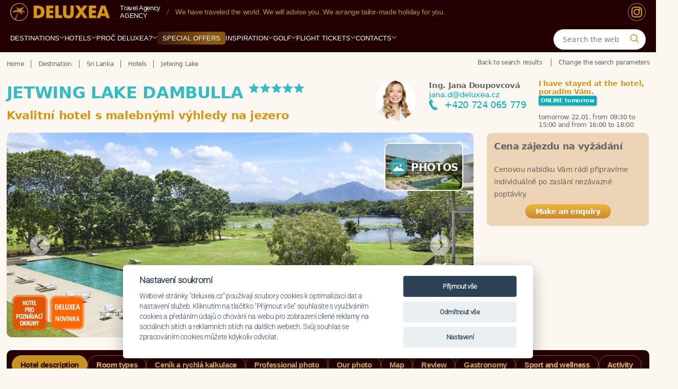

--- FILE ---
content_type: text/html; charset=utf-8
request_url: https://www.deluxea.cz/en/sri-lanka/hotel-jetwing-lake/
body_size: 33291
content:
<!DOCTYPE html>
<html lang="en">
<head>


  <link rel="preconnect" href="https://www.googletagmanager.com" crossorigin>
  <link rel="preconnect" href="https://fonts.googleapis.com">
  <link rel="preconnect" href="https://fonts.gstatic.com" crossorigin>
    <link rel="preconnect" href="https://static.criteo.net" crossorigin>
		<link rel="preconnect" href="https://script.crazyegg.com" crossorigin>
  <link rel="preload" as="style" href="https://static.deluxea.cz/css/style_min.css?param=g270">
		<link rel="preload" as="style" href="https://static.deluxea.cz/css/style2_min.css?param=g270">
  <link rel="preload" as="script" href="https://static.deluxea.cz/js/general.js?p=g270">
  <link rel="preload" as="script" href="https://static.deluxea.cz/js/hotel_comparator.js?p=g270">

  <script>
    window.dataLayer = window.dataLayer || [];
    function gtag(){
      dataLayer.push(arguments);
    }
  </script>


    <link href="https://www.smartsuppchat.com/" rel="preconnect">


        <!-- Google tag (gtag.js) -->
        <script>
          gtag('consent', 'default', {
            'analytics_storage': 'denied',
            'ad_storage': 'denied',
            'ad_user_data': 'denied',
            'ad_personalization': 'denied',
            'functionality_storage': 'granted',
            'personalization_storage': 'denied',
            'security_storage': 'denied'
          });
        </script>
<script src="/js/cookieconsent.min.js?p=4"></script>
<script>
  var cookieconsent = initCookieConsent();
  if(cookieconsent.allowedCategory('ad')){
    gtag('consent', 'update', {
      'ad_storage': 'granted',
      'ad_user_data': 'granted',
      'ad_personalization': 'granted',
    });
  }
  if(cookieconsent.allowedCategory('analytics')){
    gtag('consent', 'update', {
      'analytics_storage': 'granted'
    });
  }
</script>        <script>
          (function(w,d,s,l,i){
            w[l]=w[l]||[];w[l].push({
              'gtm.start': new Date().getTime(),event:'gtm.js'
            });var f=d.getElementsByTagName(s)[0], j=d.createElement(s),dl=l!='dataLayer'?'&l='+l:'';j.async=true;j.src= 'https://www.googletagmanager.com/gtm.js?id='+i+dl;f.parentNode.insertBefore(j,f);
          })(window,document,'script','dataLayer','GTM-TTW6WM');
        </script>

      <script type="text/javascript" src="//static.criteo.net/js/ld/ld.js" async="true"></script>

        <!-- Smartsupp Live Chat script -->
        <script type="text/javascript">
        var _smartsupp = _smartsupp || {
};
        _smartsupp.key = 'de5bed74b06fe70fa63fb39d7c2b6ab40b1bc091';
        window.smartsupp||(function(d) {
        var s,c,o=smartsupp=function(){
          o._.push(arguments)
        };o._=[];
        s=d.getElementsByTagName('script')[0];c=d.createElement('script');
        c.type='text/javascript';c.charset='utf-8';c.async=true;
        c.src='//www.smartsuppchat.com/loader.js?';s.parentNode.insertBefore(c,s);
        })(document);
        </script>



  <meta charset="utf-8">
  <meta http-equiv="Content-Type" content="text/html; charset=utf-8">
  <meta name="viewport" content="width=device-width, initial-scale=1, maximum-scale=1">
    <meta name="generator" content="DELUXEA a.s.">

      <meta name="author" content="DELUXEA a.s. Cestovní kancelář od r. 1995, www.DELUXEA.cz, www.DELUXEA.sk">
  <meta name="description" content="Dovolená na míru na Srí Lance je naší specializací. V hotelu Jetwing Lake jsme osobně bydleli a poradíme Vám. Zájezd Vám připravíme na klíč. ">
    <meta name="robots" content="index, follow">
      <link rel="alternate" href="https://www.deluxea.cz/sri-lanka/hotel-jetwing-lake/" hreflang="cs">
      <link rel="alternate" href="https://www.deluxea.cz/sk/sri-lanka/hotel-jetwing-lake/" hreflang="sk">
      <link rel="alternate" href="https://www.deluxea.cz/en/sri-lanka/hotel-jetwing-lake/" hreflang="en">
      <link rel="alternate" href="https://www.deluxea.cz/de/sri-lanka/hotel-jetwing-lake/" hreflang="de">

  
    <script type="text/javascript" src="//script.crazyegg.com/pages/scripts/0072/1190.js" async="async"></script>

  <title>Jetwing Lake 5* - Srí Lanka - DELUXEA</title>
    <link rel="stylesheet" href="https://static.deluxea.cz/css/style_min.css?param=g270" type="text/css" media="screen,projection,print">
			<link rel="stylesheet" href="https://static.deluxea.cz/css/style2_min.css?param=g270" type="text/css" media="screen,projection,print">
  <link rel="shortcut icon" type="image/x-icon" href="/images/favicon.ico">
  <link rel="apple-touch-icon" sizes="180x180" href="/images/apple-touch-icon.png">
  <link rel="icon" type="image/png" href="/images/favicon-32x32.png" sizes="32x32">
  <link rel="icon" type="image/png" href="/images/favicon-16x16.png" sizes="16x16">
  <link rel="mask-icon" href="/images/safari-pinned-tab.svg" color="#5bbad5">
  <meta name="theme-color" content="#ffffff">

	<link rel="preload" as="font" type="font/woff2" href="/fonts/v2/roboto-v48-latin_latin-ext-300.woff2" crossorigin>
	<link rel="preload" as="font" type="font/woff2" href="/fonts/v2/dm-serif-display-v16-latin_latin-ext-regular.woff2" crossorigin>

	<style>
		@font-face{
			font-family:"Roboto";
			src:url("/fonts/v2/roboto-v48-latin_latin-ext-300.woff2") format("woff2");
			font-weight:300; font-style:normal; font-display:swap;
		}
		@font-face{
			font-family:"DM Serif Display";
			src:url("/fonts/v2/dm-serif-display-v16-latin_latin-ext-regular.woff2") format("woff2");
			font-weight:400; font-style:normal; font-display:swap;
		}
		@font-face {
			font-family: 'Sancreek';
			src:url('/fonts/v2/sancreek-v26-latin-regular.woff2') format('woff2');
			font-weight:400; font-style:normal; font-display:swap;
		}
	</style>



</head>
<body class="   ">
<script>var isHotelList = false;</script>
<div class="layout_v3 full-containers">
    <!-- Google Tag Manager (noscript) -->
    <noscript><iframe  src="" data-src="https://www.googletagmanager.com/ns.html?id=GTM-TTW6WM" height="0" width="0" style="display:none;visibility:hidden"></iframe></noscript>
    <!-- End Google Tag Manager (noscript) -->

    <div id="fb-root"></div>
    <script>(function(d, s, id) {
      var js, fjs = d.getElementsByTagName(s)[0];
      if (d.getElementById(id)) return;
      js = d.createElement(s); js.id = id;
      js.src = "//connect.facebook.net/cs_CZ/sdk.js#xfbml=1&version=v2.4&appId=1638874926395130";
      fjs.parentNode.insertBefore(js, fjs);
    }(document, 'script', 'facebook-jssdk'));</script>


<script>
	var doc = document.body || document.documentElement;
	var style = doc.style;
	if ( style.webkitFlexWrap == '' || style.msFlexWrap == '' || style.flexWrap == '' ) {
		doc.className += " flex";
	}
</script>


	<header id="header" class="main-menu-v2" role="banner">
		<div class="mmv2-row-top">
			<div class="mmv2-container">
				<div class="mmv2-brand">
						<a href="https://www.deluxea.cz/en/" title="Deluxea - Home"><img id="header-logo" width="217" height="39" class="lazyload" data-src="https://static.deluxea.cz/images/v2/deluxea-cestovni-kancelar.png" alt="Deluxea - Travel Agency - Tailor-made holiday in exotic"></a>
				</div>
				<div class="mmv2-info">
					<div class="mmv2-stack">
							<span class="mmv2-muted">Travel Agency</span>
							<span class="mmv2-line2">Agency</span>
					</div>
					<span class="mmv2-slash" aria-hidden="true"></span>
					<span class="mmv2-usp">
							Navštívili jsme <span class="mmv2-hi">757&nbsp;hotelů</span> ve&nbsp;<span class="mmv2-hi">122&nbsp;zemích světa</span>.
					</span>
				</div>
				<div class="mmv2-top-icons">
						<a href="https://www.instagram.com/ck_deluxea/" class="mmv2-ico-round mmv2-instagram" aria-label="Instagram" title="Instagram">
							<svg viewBox="0 0 24 24" aria-hidden="true">
								<rect x="3" y="3" width="18" height="18" rx="5" ry="5"></rect>
								<circle cx="12" cy="12" r="5"></circle>
								<circle class="dot" cx="17" cy="7" r="2"></circle>
							</svg>
						</a>
				</div>
			</div>
		</div>
<div class="mmv2-row-nav">
	<div class="mmv2-container mmv2-bar">
		<!-- MOBILE BAR -->
		<div class="mmv2-mobile-bar">
			<div class="mmv2-brand mmv2-brand-mobile">
					<a href="https://www.deluxea.cz/en/" title="Deluxea - Home"><img id="header-logo" width="400" height="72" class="lazyload" data-src="https://static.deluxea.cz/images/v2/deluxea-cestovni-kancelar.png" alt="Deluxea - Travel Agency - Tailor-made holiday in exotic"></a>
			</div>
			<div class="mmv2-mobile-right">
				<button class="mmv2-search-btn" type="button" aria-label="Search">
				<span class="ico" aria-hidden="true">
					<svg viewBox="0 0 24 24" width="18" height="18" fill="none"><path d="M21 21l-4.2-4.2M18 10.5a7.5 7.5 0 11-15 0 7.5 7.5 0 0115 0z" stroke="currentColor" stroke-width="2" stroke-linecap="round"></path></svg>
				</span>
				</button>
				<button class="mmv2-burger" aria-label="Menu" aria-controls="menu-panel" aria-expanded="false">
					<span></span><span></span><span></span>
				</button>
			</div>
		</div>

		<nav class="mmv2-primary" aria-label="Navigace">
			<ul>
					<a class="mmv2-sticky-logo" href="https://www.deluxea.cz/en/" title="Deluxea - Home"><img width="30" height="30" src="https://static.deluxea.cz/images/v4/palma.svg" alt="Deluxea - Travel Agency - Tailor-made holiday in exotic"></a>
					<li class="mmv2-nav-item mmv2-has-sub " >
							<a href="https://www.deluxea.cz/en/destinace/" class="mmv2-nav-link mmv2-nav-open-destination-drill">Destinations <span class="mmv2-caret"><svg viewBox="0 0 10 6" aria-hidden="true"><path d="M1 1 L5 5 L9 1" fill="none" stroke="currentColor" stroke-width="2" stroke-linecap="round" stroke-linejoin="round"></path></svg></span></a>
							<div class="mmv2-submenu">
								<div class="mmv2-grid">
									<div>
										<div class="mmv2-title">Top destinace</div>
												<a href="https://www.deluxea.cz/en/dovolenka-mauricius/">Mauritius</a>
												<a href="https://www.deluxea.cz/en/dovolenka-maledivy/">Maldives</a>
												<a href="https://www.deluxea.cz/en/dovolenka-seychely/">Seychelles</a>
												<a href="https://www.deluxea.cz/en/dovolenka-emiraty/">Dubai</a>
												<a href="https://www.deluxea.cz/en/dovolenka-bali/">Bali</a>
												<a href="https://www.deluxea.cz/en/dovolenka-thajsko/">Thailand</a>
									</div>
										<div>
											<div class="mmv2-title">&nbsp;</div>
													<a href="https://www.deluxea.cz/en/dovolenka-polarna-expedicia/">Polární expedice</a>
													<a href="https://www.deluxea.cz/en/dovolenka-sri-lanka/">Sri Lanka</a>
													<a href="https://www.deluxea.cz/en/dovolenka-reunion/">Reunion</a>
													<a href="https://www.deluxea.cz/en/dovolenka-polynezia/">Polynesia</a>
													<a href="https://www.deluxea.cz/en/dovolenka-fidzi/">Fiji</a>
													<a href="https://www.deluxea.cz/en/dovolenka-filipiny/">Philippines</a>
										</div>
									<div>
										<div class="mmv2-title">Evropa</div>
											<a href="https://www.deluxea.cz/en/dovolenka-turecko/">Turecko</a>
											<a href="https://www.deluxea.cz/en/dovolenka-grecko/">Greece</a>
											<a href="https://www.deluxea.cz/en/dovolenka-sardinie/">Italy</a>
											<a href="https://www.deluxea.cz/en/dovolenka-taliansko/">Itálie</a>
											<a href="https://www.deluxea.cz/en/dovolenka-cyprus/">Cyprus</a>
									</div>
									<div>
										<div class="mmv2-title">Ostatní</div>
											<a href="https://www.deluxea.cz/en/dovolenka-zanzibar/">Zanzibar</a>
											<a href="https://www.deluxea.cz/en/dovolenka-zambia/">Zambia</a>
											<a href="https://www.deluxea.cz/en/dovolenka-jihoafricka-republika/">JAR</a>
											<a href="https://www.deluxea.cz/en/dovolenka-namibia/">Namibia</a>
											<a href="https://www.deluxea.cz/en/dovolenka-tanzania/">Tanzania</a>
											<a href="https://www.deluxea.cz/en/destinace/">Other destinations</a>
									</div>
									<div>
										<div class="mmv2-title">Praktické info</div>
											<a href="https://www.deluxea.cz/en/destinace/#hotel-map">Map of destinations</a>
											<a href="https://www.deluxea.cz/en/porovnani-destinaci/">Compare destinations</a>
											<a href="https://www.deluxea.cz/en/inspirace/pocasi-v-destinacich/">Weather in destinations</a>
											<a href="https://www.deluxea.cz/en/inspirace/dovolena-s-detmi/">Holidays with children</a>
											<a href="https://www.deluxea.cz/en/svatba-v-raji/">Svatby v ráji</a>
											<a href="https://www.deluxea.cz/en/hotely/?gd=1&amp;clear=1">Special offers</a>
									</div>
								</div>
								<div class="mmv2-bottom-line"></div>
								<div class="mmv2-ctas">
									<a href="#" class="mmv2-cta-pill mmv2-cta-pill--primary tour-order-link">I need some advice</a>
										<a href="https://www.deluxea.cz/en/porovnani-destinaci/" class="mmv2-cta-pill mmv2-cta-pill--secondary">Compare destinations</a>
									<a href="https://www.deluxea.cz/en/destinace/" class="mmv2-cta-pill mmv2-cta-pill--secondary">Other destinations</a>
								</div>
							</div>
					</li>
					<li class="mmv2-nav-item mmv2-has-sub mmv2-nav-open-hotel-drill" >
							<a href="https://www.deluxea.cz/en/hotely/" class="mmv2-nav-link">Hotels <span class="mmv2-caret"><svg viewBox="0 0 10 6" aria-hidden="true"><path d="M1 1 L5 5 L9 1" fill="none" stroke="currentColor" stroke-width="2" stroke-linecap="round" stroke-linejoin="round"></path></svg></span></a>
							<div class="mmv2-submenu">
								<div class="mmv2-grid">
											<div>
														<a href="https://www.deluxea.cz/en/hotel-front/group/4">Hotel chains</a>
														<a href="https://www.deluxea.cz/en/hotely/?gd=1">Special offers</a>
											</div>
											<div>
														<a href="https://www.deluxea.cz/en/hotely/srovnani-hotelu/">Compare hotels</a>
														<a href="https://www.deluxea.cz/en/destinace/#hotel-map">Hotel map</a>
											</div>
											<div>
														<a href="https://www.deluxea.cz/en/emocni-vyber/">Emotional choice</a>
											</div>
								</div>
								<div class="mmv2-bottom-line"></div>
								<div class="mmv2-ctas">
									<a href="#" class="mmv2-cta-pill mmv2-cta-pill--primary tour-order-link">I need some advice</a>
									<a href="https://www.deluxea.cz/en/hotely/?clear=1" class="mmv2-cta-pill mmv2-cta-pill--secondary">All hotels</a>
								</div>
							</div>
					</li>
					<li class="mmv2-nav-item mmv2-has-sub " >
							<a href="https://www.deluxea.cz/en/o-deluxea/preco-cestovat-s-deluxeou/" class="mmv2-nav-link ">Proč DELUXEA? <span class="mmv2-caret"><svg viewBox="0 0 10 6" aria-hidden="true"><path d="M1 1 L5 5 L9 1" fill="none" stroke="currentColor" stroke-width="2" stroke-linecap="round" stroke-linejoin="round"></path></svg></span></a>
								<div class="mmv2-submenu">
									<div class="mmv2-grid">
												<div>
															<a class="" href="https://www.deluxea.cz/en/o-deluxea/preco-cestovat-s-deluxeou/">Why travel with DELUXEA</a>
															<a class="" href="https://www.deluxea.cz/en/o-deluxea/reference/">References</a>
															<a class="" href="https://www.deluxea.cz/en/o-deluxea/vyhody-deluxea/">DELUXEA advantages</a>
															<a class="" href="https://www.deluxea.cz/en/o-deluxea/garance-nejlepsi-ceny/">Lowest price guarantee</a>
												</div>
												<div>
															<a class="" href="https://www.deluxea.cz/en/o-deluxea/inspekcni-cesty/">Reviewed travels</a>
															<a class="" href="https://www.deluxea.cz/en/o-deluxea/novinky/">News</a>
															<a class="" href="https://www.deluxea.cz/en/o-deluxea/cestovni-pojisteni/">Travel insurance</a>
															<a class="" href="https://www.deluxea.cz/en/o-deluxea/pojisteni-proti-upadku/">Travel agency insurance</a>
												</div>
												<div>
															<a class="" href="https://www.deluxea.cz/en/files/kodex-ochrany-osobnich-udaju-spolecnosti.pdf">Code of Personal Data Protection</a>
															<a class="" href="https://www.deluxea.cz/en/darkovy-certifikat/">Gift certificate</a>
															<a class="" href="https://www.deluxea.cz/en/o-deluxea/vseobecne-podminky/">Terms & Conditions</a>
															<a class="" href="https://www.deluxea.cz/en/o-deluxea/historie-deluxea/">DELUXEA history</a>
												</div>
												<div>
															<a class="" href="https://www.deluxea.cz/en/o-deluxea/zpusob-a-podminky-platby/">Method and conditions of payment</a>
															<a class="" href="https://www.deluxea.cz/en/o-deluxea/cena-za-pripravu-zajezdu/">Travel arrangement costs</a>
															<a class="" href="https://www.deluxea.cz/en/zakladne-prava-zakaznika/">Basic customer rights</a>
															<a class="" href="https://www.deluxea.cz/en/o-deluxea/itq-standard/">ITQ Standard</a>
												</div>
												<div>
															<a class="" href="https://www.deluxea.cz/en/o-deluxea/company-numbers/">Company numbers</a>
												</div>
									</div>
									<div class="mmv2-bottom-line"></div>
									<div class="mmv2-ctas">
										<a href="#" class="mmv2-cta-pill mmv2-cta-pill--primary tour-order-link">I need some advice</a>
									</div>
								</div>
					</li>
					<li class="mmv2-nav-item  mmv2-offers" >
							<a href="https://www.deluxea.cz/en/hotely/?gd=1&amp;clear=1" class="mmv2-nav-link"><span class="mmv2-pill">Special offers</span></a>
					</li>
					<li class="mmv2-nav-item mmv2-has-sub " >
							<a href="https://www.deluxea.cz/en/inspirace" class="mmv2-nav-link ">Inspiration <span class="mmv2-caret"><svg viewBox="0 0 10 6" aria-hidden="true"><path d="M1 1 L5 5 L9 1" fill="none" stroke="currentColor" stroke-width="2" stroke-linecap="round" stroke-linejoin="round"></path></svg></span></a>
								<div class="mmv2-submenu">
									<div class="mmv2-grid">
												<div>
															<a class="" href="https://www.deluxea.cz/en/inspirace/romantika-ve-dvou/">Romance for couples</a>
															<a class="" href="https://www.deluxea.cz/en/golfova-dovolena/">Golf vacation</a>
															<a class="" href="https://www.deluxea.cz/en/safari-v-africe/">African Safari</a>
												</div>
												<div>
															<a class="" href="https://www.deluxea.cz/en/inspirace/dovolena-s-detmi/">Vacation with kids</a>
															<a class="" href="https://www.deluxea.cz/en/svatby/">Wedding in Paradise</a>
															<a class="" href="https://www.deluxea.cz/en/inspirace/privatni-ukryty/">Secluded places</a>
												</div>
												<div>
															<a class="" href="https://www.deluxea.cz/en/inspirace/gurmanske-zazitky/">Gourmet experience</a>
															<a class="" href="https://www.deluxea.cz/en/inspirace/babymoon/">Babymoon</a>
															<a class="" href="https://www.deluxea.cz/en/inspirace/rekonvalescence-po-operaci/">Post-op convalescence</a>
												</div>
												<div>
															<a class="" href="https://www.deluxea.cz/en/jihoafricka-republika/specialni-okruh-jar-antarktida/">Speciální okruh JAR + Antarktida</a>
															<a class="" href="https://www.deluxea.cz/en/inspirace/incentivni-zajezdy/">Adventure travels</a>
															<a class="" href="https://www.deluxea.cz/en/emocni-vyber/">Choice of experience</a>
												</div>
												<div>
															<a class="" href="https://www.deluxea.cz/en/inspirace/pocasi-v-destinacich/">Destinations weather</a>
															<a class="" href="https://www.deluxea.cz/en/darkovy-certifikat/">Gift certificate</a>
												</div>
									</div>
									<div class="mmv2-bottom-line"></div>
									<div class="mmv2-ctas">
										<a href="#" class="mmv2-cta-pill mmv2-cta-pill--primary tour-order-link">I need some advice</a>
									</div>
								</div>
					</li>
					<li class="mmv2-nav-item mmv2-has-sub " >
							<a href="https://www.deluxea.cz/en/golf/hriste/" class="mmv2-nav-link ">Golf <span class="mmv2-caret"><svg viewBox="0 0 10 6" aria-hidden="true"><path d="M1 1 L5 5 L9 1" fill="none" stroke="currentColor" stroke-width="2" stroke-linecap="round" stroke-linejoin="round"></path></svg></span></a>
								<div class="mmv2-submenu">
									<div class="mmv2-grid">
												<div>
															<a class="" href="https://www.deluxea.cz/en/golf/destinace/">Destinations</a>
												</div>
												<div>
															<a class="" href="https://www.deluxea.cz/en/golf/hriste/">Golf courses</a>
												</div>
												<div>
															<a class="" href="https://www.deluxea.cz/en/golfove-turnaje/">Turnaje</a>
												</div>
									</div>
									<div class="mmv2-bottom-line"></div>
									<div class="mmv2-ctas">
										<a href="#" class="mmv2-cta-pill mmv2-cta-pill--primary tour-order-link">I need some advice</a>
									</div>
								</div>
					</li>
					<li class="mmv2-nav-item mmv2-has-sub " >
							<a href="https://www.deluxea.cz/en/letenky/" class="mmv2-nav-link ">Flight tickets <span class="mmv2-caret"><svg viewBox="0 0 10 6" aria-hidden="true"><path d="M1 1 L5 5 L9 1" fill="none" stroke="currentColor" stroke-width="2" stroke-linecap="round" stroke-linejoin="round"></path></svg></span></a>
								<div class="mmv2-submenu">
									<div class="mmv2-grid">
												<div>
															<a class="flights-order-link" href="https://www.deluxea.cz/en/mam-zajem-letenku">Flight ticket estimate</a>
															<a class="" href="https://www.deluxea.cz/en/letenky/emirates/">Emirates</a>
															<a class="" href="https://www.deluxea.cz/en/letenky/prestup-v-dubaji-s-emirates/">Transit in Dubai with Emirates</a>
															<a class="" href="https://www.deluxea.cz/en/letenky/qatar-airways/">Qatar Airways</a>
												</div>
												<div>
															<a class="" href="https://www.deluxea.cz/en/letenky/prestup-v-dauha-s-qatar-airways/">Transit in Dauhá with Qatar Airways</a>
															<a class="" href="https://www.deluxea.cz/en/letenky/turkish-airlines/">Turkish Airlines</a>
															<a class="" href="https://www.deluxea.cz/en/letenky/korean-air/">Korean Air</a>
															<a class="" href="https://www.deluxea.cz/en/letenky/eva-air/">EVA Air</a>
												</div>
												<div>
															<a class="" href="https://www.deluxea.cz/en/letenky/flydubai/">Flydubai</a>
															<a class="" href="https://www.deluxea.cz/en/letenky/etihad-airways/">Etihad Airways</a>
															<a class="" href="https://www.deluxea.cz/en/letenky/porovnani-tarifu/">Comparison of airline fares</a>
															<a class="" href="https://www.deluxea.cz/en/mauricius/letenky/">Mauritius flight tickets</a>
												</div>
												<div>
															<a class="" href="https://www.deluxea.cz/en/maledivy/letenky/">Maldives flight tickets</a>
															<a class="" href="https://www.deluxea.cz/en/letenky/parkovani-letiste-praha/">Prague airport parking</a>
															<a class="" href="https://www.deluxea.cz/en/letenky/parkovani-letiste-viden/">Vienna airport parking</a>
															<a class="" href="https://www.deluxea.cz/en/letenky/rodiny-s-detmi-a-letenky-v-business-tride/">Families with kids and flight tickets in business class</a>
												</div>
									</div>
									<div class="mmv2-bottom-line"></div>
									<div class="mmv2-ctas">
										<a href="#" class="mmv2-cta-pill mmv2-cta-pill--primary tour-order-link">I need some advice</a>
									</div>
								</div>
					</li>
					<li class="mmv2-nav-item mmv2-has-sub " >
							<a href="https://www.deluxea.cz/en/kontakty/" class="mmv2-nav-link">Contacts <span class="mmv2-caret"><svg viewBox="0 0 10 6" aria-hidden="true"><path d="M1 1 L5 5 L9 1" fill="none" stroke="currentColor" stroke-width="2" stroke-linecap="round" stroke-linejoin="round"></path></svg></span></a>
							<div class="mmv2-submenu">
								<div class="mmv2-grid">

                        <div>
                          <div class="mmv2-title"></div>
                          <a class="" href="https://www.deluxea.cz/en/kontakty/">Specialists</a>
                        </div>
                        <div>
                          <div class="mmv2-title"></div>
                          <a class="tour-order-link" href="#">Inquiry</a>
                        </div>
                        <div>
                          <div class="mmv2-title"></div>
                          <a class="" href="https://www.deluxea.cz/en/kontakty/#praha">Office Praha</a>
                        </div>
                        <div>
                          <div class="mmv2-title"></div>
                          <a class="" href="https://www.deluxea.cz/en/kontakty/#brno">Office Brno</a>
                        </div>
                        <div>
                          <div class="mmv2-title"></div>
                          <a class="" href="https://www.deluxea.cz/en/kontakty/#bratislava">Office Bratislava</a>
                        </div>

								</div>
								<div class="mmv2-bottom-line"></div>
								<div class="mmv2-ctas">
									<a href="#" class="mmv2-cta-pill mmv2-cta-pill--primary tour-order-link">I need some advice</a>
								</div>
							</div>
					</li>
			</ul>
		</nav>

		<div class="mmv2-search">
<form action="/en/vyhledavani/" method="post" class="search-on-web" id="frm-searchComponent2-searchForm">
    <fieldset class="typeahead-holder">
      <input type="text" name="search" autocomplete="off" class="typeaheadglobal" placeholder="Search the web" data-Placeholder="Search" id="frm-searchComponent2-searchForm-search">
      <div class="mmv2-q" aria-hidden="true">
        <svg viewBox="0 0 24 24" width="20" height="20" fill="none">
          <path d="M21 21l-4.2-4.2M18 10.5a7.5 7.5 0 11-15 0 7.5 7.5 0 0115 0z" stroke="currentColor" stroke-width="2" stroke-linecap="round"></path>
        </svg>
      </div>
    </fieldset>
<input type="hidden" name="_do" value="searchComponent2-searchForm-submit"><!--[if IE]><input type=IEbug disabled style="display:none"><![endif]-->
</form>


					
		</div>

	</div>
</div>

<!-- MOBILE DRAWER -->
<aside class="mmv2-mobile-drawer" id="menu-panel" aria-hidden="true">
	<div class="mmv2-drawer-header">
		<div class="mmv2-search-mobile">
<form action="/en/vyhledavani/" method="post" class="search-on-web" id="frm-searchComponent-searchForm">
    <fieldset class="typeahead-holder">
      <input type="text" name="search" autocomplete="off" class="typeaheadglobal" placeholder="Search the web" data-Placeholder="Search" id="frm-searchComponent-searchForm-search">
      <div class="mmv2-q" aria-hidden="true">
        <svg viewBox="0 0 24 24" width="20" height="20" fill="none">
          <path d="M21 21l-4.2-4.2M18 10.5a7.5 7.5 0 11-15 0 7.5 7.5 0 0115 0z" stroke="currentColor" stroke-width="2" stroke-linecap="round"></path>
        </svg>
      </div>
    </fieldset>
<input type="hidden" name="_do" value="searchComponent-searchForm-submit"><!--[if IE]><input type=IEbug disabled style="display:none"><![endif]-->
</form>


					
		</div>
	</div>
	<div class="mmv2-drill" aria-hidden="true"></div>
	<ul class="mmv2-mobile-nav"></ul>
	<button class="mmv2-close-tab" type="button" aria-label="Zavřít menu">
		<svg viewBox="0 0 24 24" width="20" height="20" fill="none" aria-hidden="true">
			<path d="M6 6 L18 18 M18 6 L6 18" stroke="currentColor" stroke-width="2" stroke-linecap="round" stroke-linejoin="round"></path>
		</svg>
	</button>
</aside>
<div class="mmv2-scrim" aria-hidden="true"></div>
<div class="mmv2-spacer" aria-hidden="true"></div>	</header>
	<!-- end header -->


	<!--main-->
	<div class="main" role="main">		
		<div class=" clearfix   hotel-wrap-v2 ">
			<!--main content-->
			<div class="content clearfix" >

              <div class='wrap'>
            <!--breadcrumbs-->
            <nav  role="navigation" class=" breadcrumbs clearfix ">
              <!--crumbs-->
<div id="snippet--crumbs">                <ul class="crumbs" itemscope itemtype="https://schema.org/BreadcrumbList">
                  <li itemprop='itemListElement' itemscope itemtype='https://schema.org/ListItem'><a itemprop='item' href="https://www.deluxea.cz/en/" title="Home"><span itemprop='name'>Home</span></a><meta itemprop="position" content="1"></li>
                    <li itemprop='itemListElement' itemscope itemtype='https://schema.org/ListItem'><a itemprop='item' href='https://www.deluxea.cz/en/destinace/'><span itemprop='name'>Destination</span></a><meta itemprop='position' content='2' /></li><li itemprop='itemListElement' itemscope itemtype='https://schema.org/ListItem'><a itemprop='item' href='https://www.deluxea.cz/en/dovolena-sri-lanka/'><span itemprop='name'>Sri Lanka</span></a><meta itemprop='position' content='3' /></li><li itemprop='itemListElement' itemscope itemtype='https://schema.org/ListItem'><a itemprop='item' href='https://www.deluxea.cz/en/hotely-sri-lanka/?clear=1'><span itemprop='name'>Hotels</span></a><meta itemprop='position' content='4' /></li><li itemprop='itemListElement' itemscope itemtype='https://schema.org/ListItem' class='last'><a itemprop='item' href='https://www.deluxea.cz/en/sri-lanka/hotel-jetwing-lake/'><span itemprop='name'>Jetwing Lake</span></a><meta itemprop='position' content='5' /></li>
                </ul>
</div>              <!--//crumbs-->

            </nav>
            <!--//breadcrumbs-->
              </div>
        


  <div class="wrap">
    <!--breadcrumbs right-->
    <nav class="breadcrumbs right clearfix">
      <!--crumbs-->
      <ul class="crumbs">
          <li><a href="https://www.deluxea.cz/en/hotely/" title="Back to search results">Back to search results</a></li>
          <li><a href="https://www.deluxea.cz/en/hotely/" title="Change the search parameters">Change the search parameters</a></li>
      </ul>
      <!--//crumbs-->
    </nav>
    <!--//breadcrumbs-->
  </div>




<div class="hotel-container">
  <div class="wrap clearfix heightfix top-container" id="top">


    
    <div class='t-on-left' style=''>
      <div class="top-correction">
        <h1 data-m-max-fs="24" class="  price-guarentee-popup">
            Jetwing Lake Dambulla
          <span class="beutystar">*****</span><span class="beutystar-plus"></span>
        </h1>
          <span class="show-on-mobile-v2"><strong>Sri Lanka</strong></span>
            <h2>Kvalitní hotel s malebnými výhledy na jezero</h2>
      </div>
    </div>
    <div class='t-on-right ' style=''>
      <div class="top-correction">
        <div class="hotel-info-box-header">
            <article class="right_box kontakt_box user-box-hotel">
  <div class="contact-box-v2 online-bottom">






      <div class="contact-user-lr-holder">
      <div class="contact-user-img">
    <a class="user-image" href="https://www.deluxea.cz/en/jana-doupovcova/"><img width="80" height="80" class="lazyload" data-src="https://static.deluxea.cz/data/user/image-3-75.png?p=20260121" alt="Ing. Jana Doupovcová"></a>
        </div>
        <div class="contact-user-left">
      <a class="naprofil" href="https://www.deluxea.cz/en/jana-doupovcova/"><strong>Ing. Jana Doupovcová</strong></a><br>
      <a class="u-email" id='mail-right-jana-doupovcova' href="mailto:jana.d@deluxea.cz">jana.d@deluxea.cz</a><br>
          <a id='tel-right-jana-doupovcova' class="telefon sk-phone" href="tel:+420724065779">+420 724 065 779</a><br>


        </div>
        <div class="contact-user-right">
          <strong class="veta">I have stayed at the hotel, poradím Vám.</strong>





      <span class="contact-user-online-hours" >
          <span class="contact-user-future-day-online-ico">ONLINE tomorrow</span>
          <span class='working-time'>
            <br><br />tomorrow 22.01.  from 09:30 to 15:00 and  from 16:00 to 18:00
          </span>
      </span>
        </div>
        </div>
    <div class='clear'></div>
  </div>
            </article>
        </div>
      </div>
    </div>

      <div id="c-on-left-on-right-holder" class="flex">
      <div class="clearfix c-on-left " id="col-h">
        <div class='main-image-holder'   >
              <img fetchpriority="high" class='c-main-image' src="https://static.deluxea.cz/data/hotel/sri-lanka-hotel-jetwing-lake-017.jpg" alt='Jetwing Lake'>
            <div id="bs-slider">
              <div class="bs-slider-slide-holder">
                  <div class="bs-slide-holder bs-slide-holder-0 hide-on-start">
                    <div class="bs-slider-slide">


                    </div>
                  </div>
                  <div class="bs-slide-holder bs-slide-holder-1 hide-on-start">
                    <div class="bs-slider-slide">


                    </div>
                  </div>
                  <div class="bs-slide-holder bs-slide-holder-2 hide-on-start">
                    <div class="bs-slider-slide">


                    </div>
                  </div>
              </div>
              <ul class="sequence-pagination">
                  <li class="sequence-current"></li>
                  <li ></li>
                  <li ></li>
              </ul>

                <div class='preview-image gallery-preview hide-on-start'>
                    <a class="show-gallery-preview" href="#show-all">
                    <img width="150" height="107"  class="lazyload" data-src="https://static.deluxea.cz/data/gallery/thumb/sri-lanka-hotel-jetwing-lake-036.jpg" alt='galerie'>
                    <div class='overlay'></div>
                    <span class='info-text'><img width="32" height="32"  class="lazyload" data-src="https://static.deluxea.cz/images/v3/ico_photo2.png" alt="galerie"><span class="txt update-m-max-fs" data-m-max-fs="18"> Photos</span></span>
                  </a>
                </div>






              <a href="#" class="bs-nav bs-prev"></a>
              <a href="#" class="bs-nav bs-next"></a>

            <div class='sequence-bonus hide-on-start'>
              <div class='discount'>




                        <img width="94" height="90" class=" lazyload" data-src="https://static.deluxea.cz/data/pictogram/2017053012054136793.png" alt="">



                        <img width="94" height="90" class=" lazyload" data-src="https://static.deluxea.cz/data/pictogram/pictogram_manu_9991.png" alt="">

              </div>
            </div>
            </div>
        </div>
      </div>
      <div class="clearfix c-on-right" id="cor-h">

              <section>

                  <div class="show-calculation">
                    <a class="button">Quick calculation</a>
                  </div>



                  <div class='set-me-auto-calculate-me-mixed set-me-auto-calculate-me-prio   ' id='online-kalkulace'>




    <article class="clearfix right_box no-comparator-box">
      <fieldset>
        <span class="title hide-on-mobile-v2-force">Cena zájezdu na vyžádání</span>
        <p>Cenovou nabídku Vám rádi připravíme individuálně po zaslání nezávazné poptávky.</p>
        <div class='clear bottom-button button-holder'><a href="#?id=1284" class="button tour-order-link">Make an enquiry</a></div>
      </fieldset>
    </article>
                  </div>
                  <article class="clearfix right_box call-me-box no-comparator-box hide-on-start">
                  </article>
                  <article class="clearfix right_box travel-with-us-holder hide-on-start">
<a class="travel-with-us v2" href="https://www.deluxea.cz/en/proc-cestovat-s-nami/">
      <span class="title">Why travel with us?</span>
    <ul class="oblasti en">
        <li>30 years of exotic experience</li>
                                                        <li>We visited the countries and hotels</li>
                                                        <li>Offices in Prague, Brno and Bratislava</li>
                                                        <li>We will give you personal advice</li>
                                                        <li>We will always take care of you perfectly</li>
  </ul>
</a>                  </article>
              </section>
      </div>
      <div class="clear"></div>
      </div>
  </div>

  <script>
    var ccl1 = document.getElementById("col-h");
    var ccl2 = document.getElementById("cor-h");
    if( window.location.hash && window.location.hash == '#cenik-porovnani') {
      if( ccl1 ) {
        ccl1.style.display = "none";
      }
      if( ccl2 ) {
        ccl2.style.display = "none";
      }
    } else {
      if( ccl1 ) {
        ccl1.style.display = "block";
      }
      if( ccl2 ) {
        ccl2.style.display = "block";
      }
    }
  </script>

  <div class='relative clearfix main-container' id="popis">



      <div class="menu-container v2 force-menu-target floating-menu-container uni-d-checked"  >
        <nav class="wrap inner-navigation self-history">
          <ul class="add-hover hidden-items hidden-items-h">
            <li class="first">
              <a href="https://www.deluxea.cz/en/sri-lanka/hotel-jetwing-lake/#hotel-description" data-id-cs="#popis_hotelu">
                  <span class="normal">Hotel&nbsp;description</span>
              </a>
            </li>
                  <li >
                    <a href="https://www.deluxea.cz/en/sri-lanka/hotel-jetwing-lake/#rooms" data-id-cs="#pokoje">
                        <span class="normal">Room&nbsp;types</span>
                    </a>
                  </li>
                    <li  class="hide-on-mobile-v2-force">
                      <a class="or" href="https://www.deluxea.cz/en/sri-lanka/hotel-jetwing-lake/#price" data-id-cs="#cenik">
                        <span class="normal">Ceník&nbsp;a&nbsp;rychlá&nbsp;kalkulace</span>
                      </a>
                    </li>
                  <li >
                    <a href="https://www.deluxea.cz/en/sri-lanka/hotel-jetwing-lake/#professional-photo" data-id-cs="#profi">
                      <span class="normal">Professional&nbsp;photo</span>
                    </a>
                  </li>
                  <li >
                    <a href="https://www.deluxea.cz/en/sri-lanka/hotel-jetwing-lake/#our-photo" data-id-cs="#nase">
                      <span class="normal">Our&nbsp;photo</span>
                    </a>
                  </li>
                  <li >
                    <a href="https://www.deluxea.cz/en/sri-lanka/hotel-jetwing-lake/#map" data-id-cs="#mapa">
                      <span class="normal">Map</span>
                    </a>
                  </li>
                  <li >
                    <a href="https://www.deluxea.cz/en/sri-lanka/hotel-jetwing-lake/#review" data-id-cs="#recenze">
                      <span class="normal">Review</span>
                    </a>
                  </li>
                  <li >
                    <a href="https://www.deluxea.cz/en/sri-lanka/hotel-jetwing-lake/#gastronomy"  data-id-cs="#gastronomie" >
                      <span class="normal">Gastronomy</span>
                    </a>
                  </li>
                  <li >
                    <a href="https://www.deluxea.cz/en/sri-lanka/hotel-jetwing-lake/#sport">
                        <span class="normal">Sport&nbsp;and&nbsp;wellness</span>
                    </a>
                  </li>
                  <li >
                    <a href="https://www.deluxea.cz/en/sri-lanka/hotel-jetwing-lake/#activity">
                      <span class="normal">Activity</span>
                    </a>
                  </li>
                <li >
                  <a class="away" href="https://www.deluxea.cz/en/sri-lanka/popis-destinace/">
                    <span class="normal">Srí&nbsp;Lanka</span>
                  </a>
                </li>
                  <li >
                    <a href="https://www.deluxea.cz/en/sri-lanka/hotel-jetwing-lake/#transfer" data-id-cs="#doprava">
                      <span class="normal">Transfer</span>
                    </a>
                  </li>
                  <li >
                    <a class="or" href="https://www.deluxea.cz/en/sri-lanka/hotel-jetwing-lake/#couseling" data-id-cs="#poradenstvi">
                      <span class="normal">Personal&nbsp;counseling</span>
                    </a>
                  </li>
                  <li >
                    <a href="https://www.deluxea.cz/en/sri-lanka/hotel-jetwing-lake/#factsheet">
                      <span class="normal">Factsheet</span>
                    </a>
                  </li>
                <li >
                  <a href="https://www.deluxea.cz/en/sri-lanka/hotel-jetwing-lake/#flights" data-id-cs="#letenky">
                    <span class="normal">Flights na&nbsp;Srí&nbsp;Lanku</span>
                  </a>
                </li>
            <li class="next-items">
              <a class="away" href="https://www.deluxea.cz/en/sri-lanka/hotel-jetwing-lake/">
                <span data-text="Show more items" data-back="Hide more items">Show more items</span>
              </a>
            </li>
          </ul>
          <div class="clear"></div>
        </nav>
      </div>


    <div class="content-container">
    
      <section class="clearfix content_tab" id="popis_hotelu" >


        <article class="wrap article-with-padding fst-hotel-content">
          
                    


            <div class="hotel-info-box-pos"></div>

            <div class="hotel-info-box on-mobile-bottom">
                <div class="hotel-info-box-header">
                    <div class="visited in-en"><span class='orange'>We</span><br><span class="orange">personally</span><br>stayed at the hotel</div>
                  <article class="right_box kontakt_box user-box-hotel">
  <div class="contact-box-v2 online-bottom">






    <a class="user-image" href="https://www.deluxea.cz/en/jana-doupovcova/"><img width="80" height="80" class="lazyload" data-src="https://static.deluxea.cz/data/user/image-3-75.png?p=20260121" alt="Ing. Jana Doupovcová"></a>
        <p class="min-height">
            <strong class="veta">I traveled the world.</strong>
      <a class="naprofil" href="https://www.deluxea.cz/en/jana-doupovcova/"><strong>Ing. Jana Doupovcová</strong></a><br>
      <a class="u-email" id='mail-right-jana-doupovcova' href="mailto:jana.d@deluxea.cz">jana.d@deluxea.cz</a><br>
          <a id='tel-right-jana-doupovcova' class="telefon sk-phone" href="tel:+420724065779">+420 724 065 779</a><br>







      <span class="contact-user-online-hours" >
          <span class="contact-user-future-day-online-ico">ONLINE tomorrow</span>
          <span class='working-time'>
            <br>tomorrow 22.01.  from 09:30 to 15:00 and  from 16:00 to 18:00
          </span>
      </span>
      </p>
    <div class='clear'></div>
  </div>
                  </article>
                </div>
              <div class="hotel-info-box-content">
                  <h2 class="h-name hide-on-mobile-v2-force">Hotel 
                      Jetwing Lake Dambulla
                    <span class="beutystar">*****</span><span class="beutystar-plus"></span>
                  </h2>
                  <div class="info-item">
                    <span class="info-label">Rating</span>
                    <span class="info-content">
                      <span class="info-eva-value">10<span class="beutystar" style="transform: translate(0, -4px);">*</span></span>
                      <span class='eva-holder'>
                        <span class="orange">Rated by 3 clients DELUXEA</span>
                        <br><a class="pos-hotel-tab f-pos-hotel-tab" href="https://www.deluxea.cz/en/sri-lanka/hotel-jetwing-lake/#recenze">Detailed evaluation</a>
                      </span>
                    </span>
                    <span class="clear"></span>
                  </div>
                  <div class="info-item">
                    <span class="info-label">Location</span>
                    <span class="info-content">Sri Lanka, Dambulla | <a class="pos-hotel-tab f-pos-hotel-tab" href="https://www.deluxea.cz/en/sri-lanka/hotel-jetwing-lake/#mapa">Show map</a></span>
                    <span class="clear"></span>
                  </div>
                  <div class="info-item">
                    <span class="info-label">Meal</span>
                    <span class="info-content">Breakfast, Half board | <a class="pos-hotel-tab f-pos-hotel-tab" href="https://www.deluxea.cz/en/sri-lanka/hotel-jetwing-lake/#gastronomie">More about gastronomy</a></span>
                    <span class="clear"></span>
                  </div>
                  <div class="info-item">
                      <span class="info-label">Specialist tips</span>
                    <span class="info-content">
                        <span class='hotel-tip'>Historická města v blízkém okolí</span>
                        <span class='hotel-tip'>Klidné přírodní prostředí</span>
                        <span class='hotel-tip'>Moderní design s tradičními prvky</span>
                    </span>
                    <span class="clear"></span>
                  </div>
                  <div class="info-item">
                    <span class="info-label">Specialists who<br />stayed in the hotel</span>
                    <span class="info-content">
                          <div class="hotel-u-item " ><a href="https://www.deluxea.cz/en/jana-doupovcova/"><span>Jana Doupovcová</span> <strong>2023</strong></a></div>
                    </span>
                    <span class="clear"></span>
                  </div>




              </div>
            </div>

            <h2 class="no-padding-top">Description of Jetwing Lake Dambulla <span class="beutystar">*****</span> Sri Lanka</h2>

          <div class='hotel-description closed'>
            
              <p>Jetwing Lake zastupuje luxusní hotel na Srí Lance, který nabízí kvalitní ubytování a stylový design s historickou inspiraci z dynastií Dambully. Nachází se právě nedaleko města Dambulla uprostřed nádherné krajiny, s malebnými výhledy na jezero. Nespornou výhodou je jeho zasazení v srdci takzvaného kulturního trojúhelníku, poblíž historických měst Anurádhapura, Polonnaruwa a Kandy, ze seznamu světového dědictví UNESCO. Mimo tyto významné památky se v okolí nachází mnoho dalších kouzlených míst, které stojí za objevení.</p>
<p>Poznejte krásy Srí Lanky i výjimečnost bydlení v tomto hotelu, jenž nabízí kolekci 94 pokojů a apartmá ve třech různých kategoriích. Každá jednotka je prostorná, moderně zařízená a pyšní se skvostnými výhledy na přírodní scenérie. Pozoruhodná je také nabídka gastronomických možností s pestrou směsicí kuchyní. Těšit se můžete na místní pochoutky, čínské speciality i na populární recepty z celého světa. Samozřejmě zde nechybí ani bazén, moderní posilovna a okouzlující prostory lázní.</p>
<p> </p>

            


                  <div class='quick-link'>
                    <figure><a class="pos-hotel-tab f-pos-hotel-tab" href="https://www.deluxea.cz/en/sri-lanka/hotel-jetwing-lake/#profi" title="Profi foto"><img  class="lazyload" data-src="https://static.deluxea.cz/data/gallery/thumb/sri-lanka-hotel-jetwing-lake-036.jpg" alt="Profi foto" width="180" height="100"></a></figure>
                    <div class="details">
                      <a class="pos-hotel-tab f-pos-hotel-tab" href="https://www.deluxea.cz/en/sri-lanka/hotel-jetwing-lake/#profi" title="">Profi foto</a>
                    </div>
                  </div>
                  <div class='quick-link'>
                    <figure><a class="pos-hotel-tab f-pos-hotel-tab" href="https://www.deluxea.cz/en/sri-lanka/hotel-jetwing-lake/#nase" title="Naše foto"><img  class="lazyload" data-src="https://static.deluxea.cz/data/gallery/thumb/sri-lanka-hotel-jetwing-lake-111.jpg" alt="Naše foto" width="180" height="100"></a></figure>
                    <div class="details">
                      <a class="pos-hotel-tab f-pos-hotel-tab" href="https://www.deluxea.cz/en/sri-lanka/hotel-jetwing-lake/#nase" title="">Naše foto</a>
                    </div>
                  </div>
                  <div class='quick-link last'>
                    <figure><a class="pos-hotel-tab f-pos-hotel-tab" href="https://www.deluxea.cz/en/sri-lanka/hotel-jetwing-lake/#cenik" title="Price"><img  class="lazyload" data-src="https://static.deluxea.cz/images/v3/cenik.png" alt="Price" width="180" height="100"></a></figure>
                    <div class="details">
                      <a class="pos-hotel-tab f-pos-hotel-tab" href="https://www.deluxea.cz/en/sri-lanka/hotel-jetwing-lake/#cenik" title="">Price</a>
                    </div>
                  </div>
                <div class="clear-left c-delimiter"></div>

                  <div class="shadow"></div>

                  <a href="#" class='simple-button show-full-description update-m-max-fs' data-m-max-fs="15" data-open-text="Read more" data-close-text="Read less">Read more</a>&nbsp;&nbsp;<a href="#?id=1284" class="button tour-order-link button-float-on-close update-m-max-fs prio-show-comparator" data-m-max-fs="20">Make an enquiry</a>

            
           
          </div>
          
          <div class="clear"></div>
                    
        </article>
        



              <div class="white-container">
                <article class="wrap article-with-padding border-bottom">
    <div class="banner-calculation">
      <div class="bc-left" aria-hidden="true">
        <div class="hotel-last-visit-container v2 v3">
          <div class="hotel-last-visit-content">
            <div class="hotel-last-visit-year update-m-max-fs" data-m-max-fs="16">2023</div>
            <div class="hotel-last-visit-img">
              <a class="user-image" href="https://www.deluxea.cz/en/jana-doupovcova/"><img width="80" height="80" class="lazyload" data-src="https://static.deluxea.cz/data/user/image-3-75.png?p=20260121" alt="Ing. Jana Doupovcová"></a>
            </div>
            <div class="hotel-last-visit-person">
              <div class="hotel-last-visit-text update-m-max-fs" data-m-max-fs="16">
                <strong class="update-m-max-fs" data-m-max-fs="16">The last inspection</strong>
              </div>
              <strong class="update-m-max-fs" data-m-max-fs="16">Ing. Jana Doupovcová</strong>
              <a class="email" href="mailto:jana.d@deluxea.cz">jana.d@deluxea.cz</a>
              <a class="phone " href="tel:+420724065779">+420 724 065 779</a>
            </div>
            <div class="clear"></div>
          </div>
          <div class="clear"></div>
        </div>
      </div>
      <div class="bc-right">
        <h3 class="bc-title">Nabídka dovolené na&nbsp;míru je&nbsp;ZDARMA</h3>
        <p class="bc-subtitle">Detailní informace a tipy k&nbsp;zájezdu</p>
        
      </div>
    </div>

                </article>
              </div>

              <div class="white-container">
                <article class="wrap article-with-padding border-bottom">

                    <h2>Room types</h2>


                  <div class="hotel-rooms hotel-rooms-base">
                        <div class="item">
                            <div class="room-image">
                              <a class='room-plan-image-zoomscript-fst' data-zs-title='Deluxe Room' href='https://static.deluxea.cz/data/hotel_room/2024022212202452062.jpg' data-plugin='zoomscript'><img   class="lazyload" data-src="https://static.deluxea.cz/data/hotel_room/thumb/2024022212202452062.jpg" alt="Deluxe Room"></a>
                            </div>
                          <div class="room-content">
                            <h3>Deluxe Room</h3>
                            <p>Tento útulný, ale zároveň prostorný pokoj (46,5 m²) poskytuje příjemné zázemí pro ničím nerušený pobyt...</p>
                          </div>
                          <div class="clear"></div>
                        </div>
                        <div class="item">
                            <div class="room-image">
                              <a class='room-plan-image-zoomscript-fst' data-zs-title='Super Deluxe Room' href='https://static.deluxea.cz/data/hotel_room/2024022212202699997.jpg' data-plugin='zoomscript'><img   class="lazyload" data-src="https://static.deluxea.cz/data/hotel_room/thumb/2024022212202699997.jpg" alt="Super Deluxe Room"></a>
                            </div>
                          <div class="room-content">
                            <h3>Super Deluxe Room</h3>
                            <p>Nasávejte klid, relaxujte a pozorujte členité zátiší plné zeleně s pohádkovým jezerem uprostřed z tohoto elegantně zařízeného pokoje (70 m²)...</p>
                          </div>
                          <div class="clear"></div>
                        </div>
                        <div class="item">
                            <div class="room-image">
                              <a class='room-plan-image-zoomscript-fst' data-zs-title='Suite' href='https://static.deluxea.cz/data/hotel_room/2024022212202847258.jpg' data-plugin='zoomscript'><img   class="lazyload" data-src="https://static.deluxea.cz/data/hotel_room/thumb/2024022212202847258.jpg" alt="Suite"></a>
                            </div>
                          <div class="room-content">
                            <h3>Suite</h3>
                            <p>Zažijte pohostinnost Srí Lanky v tom nejlepším, co může hotel Jetwing Lake nabídnout. Z tohoto apartmá (138 m²) si malebný výhled do přírody můžete užívat opravdu z každého zákout�..</p>
                          </div>
                          <div class="clear"></div>
                        </div>
                    <div class="clear"></div>
                    <div class="simple-button-holder">

                        <a href="https://www.deluxea.cz/en/sri-lanka/hotel-jetwing-lake/#pokoje" class='simple-button pos-hotel-tab f-pos-hotel-tab'>All rooms</a>&nbsp;&nbsp;<a href="#?id=1284" class="button tour-order-link">Make an enquiry</a>
                    </div>
                    <div class="clear"></div>
                  </div>
                </article>
              </div>

                <div class="white-container">
                  <article class="wrap article-with-padding border-bottom">
                      <h2>Gastronomy and hotel restaurants</h2>
                    <p>Jetwing Lake nabízí několik gastronomických podniků pro zajištění velkolepého zážitku při každé návštěvě. The Viewing Gallery je dokonalým místem pro seznámení se s delikatesami ze srílanské kuchyně, ale také pro navrácení k oblíbeným receptům z mezinárodního repertoáru. Lu Lin podává osobité pokrmy z čínské kuchyně, The Canopy Bar poskytuje zázemí v korunách stromů pro společné chvilky s vašimi blízkými a Isle zajišťuje osvěžení v blízkosti bazénu. Pokud chcete vyzkoušet něco nového, doporučujeme zážitkové stolování na unikátním místě – pod širým nebem za svitu hvězd, u jezera, u bazénu, uprostřed tropické přírody, na terase nebo v pohodlí vašeho zázemí.</p>
<p> </p>
<p><strong>The Viewing Gallery</strong></p>
<p>Přijďte si pochutnat na tom nejlepším ze srílanské i mezinárodní kuchyně kdykoli se vám zachce do hlavní restaurace hotelu, která je otevřena 24 hodin denně. Jistě vás však potěší nejen otevírací doba, ale také příjemné prostředí s uklidňujícím výhledem do přírody a mimořádná kvalita lokálních surovin.</p>
<p><em>Otevírací doba: nepřetržitě</em></p>
<p> </p>
<p><strong>Lu Lin</strong></p>
<p>Nechte se zlákat omamnou vůní čínské kuchyně do této restaurace, jež nabídne menu plné delikátních pokrmů, pyšní se špičkovým servisem a útulnými prostory.</p>
<p><em>Otevírací doba: 19:00–22:00</em></p>
<p><em> </em></p>
<p><strong>The Canopy Bar</strong></p>
<p>Výjimečné chvilky na vás čekají v tomto rafinovaně postaveném baru, ve kterém si díky jeho poloze budete moci vychutnávat ty nejkrásnější pohledy z ptačí perspektivy. Objednejte si váš oblíbený nápoj nebo vyzkoušejte vynikající kombinaci chutí v namíchaném koktejlu a užívejte si ten pravý dovolenkový klid.</p>
<p><em>Otevírací doba: 07:00–24:00</em></p>
<p> </p>
<p><strong>Isle</strong></p>
<p>Určitě nevynechejte tento bar, který je umístěný na prosluněném místě u bazénu, uprostřed tropické přírody, a nabízí stolování s výhledem na vodní plochu jezera.</p>
<p><em>Otevírací doba: 09:00–24:00</em></p>
                    <div class="clear"></div>
                    <div class="simple-button-holder">
                        <a href="https://www.deluxea.cz/en/sri-lanka/hotel-jetwing-lake/#gastronomie" class='simple-button pos-hotel-tab f-pos-hotel-tab'>More about gastronomy</a>&nbsp;&nbsp;<a href="#?id=1284" class="button tour-order-link">Make an enquiry</a>
                    </div>
                    <div class="clear"></div>
                  </article>
                </div>
               
              <div class="white-container">
                <article class="wrap article-with-padding border-bottom">
                  <h2>Professional photo</h2>
                  <div class="galerie simple-gallery uni-gallery">
                          <a data-zs-title="" href="https://static.deluxea.cz/data/gallery/original/sri-lanka-hotel-jetwing-lake-036.jpg" data-plugin="zoomscript"><img width='220' height='155'  class="lazyload" data-src="https://static.deluxea.cz/data/gallery/thumb/sri-lanka-hotel-jetwing-lake-036.jpg" alt="sri-lanka-hotel-jetwing-lake-036.jpg"></a>
                          <a data-zs-title="" href="https://static.deluxea.cz/data/gallery/original/sri-lanka-hotel-jetwing-lake-055.jpg" data-plugin="zoomscript"><img width='220' height='155'  class="lazyload" data-src="https://static.deluxea.cz/data/gallery/thumb/sri-lanka-hotel-jetwing-lake-055.jpg" alt="sri-lanka-hotel-jetwing-lake-055.jpg"></a>
                          <a data-zs-title="" href="https://static.deluxea.cz/data/gallery/original/sri-lanka-hotel-jetwing-lake-041.jpg" data-plugin="zoomscript"><img width='220' height='155'  class="lazyload" data-src="https://static.deluxea.cz/data/gallery/thumb/sri-lanka-hotel-jetwing-lake-041.jpg" alt="sri-lanka-hotel-jetwing-lake-041.jpg"></a>
                          <a data-zs-title="" href="https://static.deluxea.cz/data/gallery/original/sri-lanka-hotel-jetwing-lake-040.jpg" data-plugin="zoomscript"><img width='220' height='155'  class="lazyload" data-src="https://static.deluxea.cz/data/gallery/thumb/sri-lanka-hotel-jetwing-lake-040.jpg" alt="sri-lanka-hotel-jetwing-lake-040.jpg"></a>
                          <a data-zs-title="" href="https://static.deluxea.cz/data/gallery/original/sri-lanka-hotel-jetwing-lake-039.jpg" data-plugin="zoomscript"><img width='220' height='155'  class="lazyload" data-src="https://static.deluxea.cz/data/gallery/thumb/sri-lanka-hotel-jetwing-lake-039.jpg" alt="sri-lanka-hotel-jetwing-lake-039.jpg"></a>
                          <a data-zs-title="" href="https://static.deluxea.cz/data/gallery/original/sri-lanka-hotel-jetwing-lake-035.jpg" data-plugin="zoomscript"><img width='220' height='155'  class="lazyload" data-src="https://static.deluxea.cz/data/gallery/thumb/sri-lanka-hotel-jetwing-lake-035.jpg" alt="sri-lanka-hotel-jetwing-lake-035.jpg"></a>
                          <a data-zs-title="" href="https://static.deluxea.cz/data/gallery/original/sri-lanka-hotel-jetwing-lake-042.jpg" data-plugin="zoomscript"><img width='220' height='155'  class="lazyload" data-src="https://static.deluxea.cz/data/gallery/thumb/sri-lanka-hotel-jetwing-lake-042.jpg" alt="sri-lanka-hotel-jetwing-lake-042.jpg"></a>
                          <a data-zs-title="" href="https://static.deluxea.cz/data/gallery/original/sri-lanka-hotel-jetwing-lake-085.jpg" data-plugin="zoomscript"><img width='220' height='155'  class="lazyload" data-src="https://static.deluxea.cz/data/gallery/thumb/sri-lanka-hotel-jetwing-lake-085.jpg" alt="sri-lanka-hotel-jetwing-lake-085.jpg"></a>
                          <a data-zs-title="" href="https://static.deluxea.cz/data/gallery/original/sri-lanka-hotel-jetwing-lake-092.jpg" data-plugin="zoomscript"><img width='220' height='155'  class="lazyload" data-src="https://static.deluxea.cz/data/gallery/thumb/sri-lanka-hotel-jetwing-lake-092.jpg" alt="sri-lanka-hotel-jetwing-lake-092.jpg"></a>
                          <a data-zs-title="" href="https://static.deluxea.cz/data/gallery/original/sri-lanka-hotel-jetwing-lake-043.jpg" data-plugin="zoomscript"><img width='220' height='155'  class="lazyload" data-src="https://static.deluxea.cz/data/gallery/thumb/sri-lanka-hotel-jetwing-lake-043.jpg" alt="sri-lanka-hotel-jetwing-lake-043.jpg"></a>
                          <a data-zs-title="" href="https://static.deluxea.cz/data/gallery/original/sri-lanka-hotel-jetwing-lake-044.jpg" data-plugin="zoomscript"><img width='220' height='155'  class="lazyload" data-src="https://static.deluxea.cz/data/gallery/thumb/sri-lanka-hotel-jetwing-lake-044.jpg" alt="sri-lanka-hotel-jetwing-lake-044.jpg"></a>
                          <a data-zs-title="" href="https://static.deluxea.cz/data/gallery/original/sri-lanka-hotel-jetwing-lake-045.jpg" data-plugin="zoomscript"><img width='220' height='155'  class="lazyload" data-src="https://static.deluxea.cz/data/gallery/thumb/sri-lanka-hotel-jetwing-lake-045.jpg" alt="sri-lanka-hotel-jetwing-lake-045.jpg"></a>
                          <a data-zs-title="" href="https://static.deluxea.cz/data/gallery/original/sri-lanka-hotel-jetwing-lake-049.jpg" data-plugin="zoomscript"><img width='220' height='155'  class="lazyload" data-src="https://static.deluxea.cz/data/gallery/thumb/sri-lanka-hotel-jetwing-lake-049.jpg" alt="sri-lanka-hotel-jetwing-lake-049.jpg"></a>
                          <a data-zs-title="" href="https://static.deluxea.cz/data/gallery/original/sri-lanka-hotel-jetwing-lake-046.jpg" data-plugin="zoomscript"><img width='220' height='155'  class="lazyload" data-src="https://static.deluxea.cz/data/gallery/thumb/sri-lanka-hotel-jetwing-lake-046.jpg" alt="sri-lanka-hotel-jetwing-lake-046.jpg"></a>
                          <a data-zs-title="" href="https://static.deluxea.cz/data/gallery/original/sri-lanka-hotel-jetwing-lake-047.jpg" data-plugin="zoomscript"><img width='220' height='155'  class="lazyload" data-src="https://static.deluxea.cz/data/gallery/thumb/sri-lanka-hotel-jetwing-lake-047.jpg" alt="sri-lanka-hotel-jetwing-lake-047.jpg"></a>
                          <a data-zs-title="" href="https://static.deluxea.cz/data/gallery/original/sri-lanka-hotel-jetwing-lake-048.jpg" data-plugin="zoomscript"><img width='220' height='155'  class="lazyload" data-src="https://static.deluxea.cz/data/gallery/thumb/sri-lanka-hotel-jetwing-lake-048.jpg" alt="sri-lanka-hotel-jetwing-lake-048.jpg"></a>
                          <a data-zs-title="" href="https://static.deluxea.cz/data/gallery/original/sri-lanka-hotel-jetwing-lake-050.jpg" data-plugin="zoomscript"><img width='220' height='155'  class="lazyload" data-src="https://static.deluxea.cz/data/gallery/thumb/sri-lanka-hotel-jetwing-lake-050.jpg" alt="sri-lanka-hotel-jetwing-lake-050.jpg"></a>
                          <a data-zs-title="" href="https://static.deluxea.cz/data/gallery/original/sri-lanka-hotel-jetwing-lake-052.jpg" data-plugin="zoomscript"><img width='220' height='155'  class="lazyload" data-src="https://static.deluxea.cz/data/gallery/thumb/sri-lanka-hotel-jetwing-lake-052.jpg" alt="sri-lanka-hotel-jetwing-lake-052.jpg"></a>
                          <a data-zs-title="" href="https://static.deluxea.cz/data/gallery/original/sri-lanka-hotel-jetwing-lake-053.jpg" data-plugin="zoomscript"><img width='220' height='155'  class="lazyload" data-src="https://static.deluxea.cz/data/gallery/thumb/sri-lanka-hotel-jetwing-lake-053.jpg" alt="sri-lanka-hotel-jetwing-lake-053.jpg"></a>
                          <a data-zs-title="" href="https://static.deluxea.cz/data/gallery/original/sri-lanka-hotel-jetwing-lake-060.jpg" data-plugin="zoomscript"><img width='220' height='155'  class="lazyload" data-src="https://static.deluxea.cz/data/gallery/thumb/sri-lanka-hotel-jetwing-lake-060.jpg" alt="sri-lanka-hotel-jetwing-lake-060.jpg"></a>
                          <a data-zs-title="" href="https://static.deluxea.cz/data/gallery/original/sri-lanka-hotel-jetwing-lake-056.jpg" data-plugin="zoomscript"><img width='220' height='155'  class="lazyload" data-src="https://static.deluxea.cz/data/gallery/thumb/sri-lanka-hotel-jetwing-lake-056.jpg" alt="sri-lanka-hotel-jetwing-lake-056.jpg"></a>
                          <a data-zs-title="" href="https://static.deluxea.cz/data/gallery/original/sri-lanka-hotel-jetwing-lake-061.jpg" data-plugin="zoomscript"><img width='220' height='155'  class="lazyload" data-src="https://static.deluxea.cz/data/gallery/thumb/sri-lanka-hotel-jetwing-lake-061.jpg" alt="sri-lanka-hotel-jetwing-lake-061.jpg"></a>
                          <a data-zs-title="" href="https://static.deluxea.cz/data/gallery/original/sri-lanka-hotel-jetwing-lake-057.jpg" data-plugin="zoomscript"><img width='220' height='155'  class="lazyload" data-src="https://static.deluxea.cz/data/gallery/thumb/sri-lanka-hotel-jetwing-lake-057.jpg" alt="sri-lanka-hotel-jetwing-lake-057.jpg"></a>
                          <a data-zs-title="" href="https://static.deluxea.cz/data/gallery/original/sri-lanka-hotel-jetwing-lake-058.jpg" data-plugin="zoomscript"><img width='220' height='155'  class="lazyload" data-src="https://static.deluxea.cz/data/gallery/thumb/sri-lanka-hotel-jetwing-lake-058.jpg" alt="sri-lanka-hotel-jetwing-lake-058.jpg"></a>
                  </div>
                  <div class="clear"></div>
                  <div class="simple-button-holder">
                      <a href="https://www.deluxea.cz/en/sri-lanka/hotel-jetwing-lake/#profi" class='simple-button pos-hotel-tab f-pos-hotel-tab'>All photos</a>&nbsp;&nbsp;<a href="#?id=1284" class="button tour-order-link">Make an enquiry</a>
                  </div>
                  <div class="clear"></div>
                </article>
              </div>

              <div class="white-container">
                <article class="wrap article-with-padding border-bottom">
                    <h2>We will prepare a Tailor-made holiday for you.</h2>
                  <div class="clear">&nbsp;</div>
                  <p>V cestovní kanceláři Deluxea stojíte na prvním místě Vy, naši klienti. Na Srí Lanku se specializujeme od roku 2009 a ostrov známe dokonale. Již 15 roků vlastníme platnou koncesi. Pojištěni proti úpadku jsme u ERV Evropská pojišťovna, a. s. Naši zaměstnanci Srí Lanku navštívili a detailně poznali místní prostředí, nabídku služeb a ubytování. Díky tomu Vám mohou velmi odborně na základě osobních zkušeností poradit a sestavit zájezd přesně podle Vašich přání.</p>
<p style="text-align: justify;">Cenová nabídka, kterou od nás obdržíte, bude konečná a kompletní – tedy žádné přirážky nebo skryté poplatky. Pracujeme rychle a nabídku od nás obdržíte do 24 hodin, při větší složitosti nejpozději do 48 hodin. Po návratu ze zájezdu Vám zatelefonujeme s dotazem na zhodnocení Vámi vybraného místa pobytu a poskytnutých služeb. Vyžádejte si náš specializovaný katalog (posíláme poštou – zdarma).</p>
                </article>
              </div>

      </section>

            <section class="clearfix content_tab" id="pokoje" data-num='2'>


              <div class="wrap">
                <div class="white-container content-padding">
                  <h2>Room categories and equipment of Jetwing Lake Dambulla</h2>
<div id="snippet--subpage2">                      <article>
                        <p>Hotelu Jetwing Lake Dambulla nabízí ubytování obklopené tropickou přírodou Srí Lanky. Objevte kolekci 94 bezbariérových pokojů a apartmá v samém srdci tohoto magického ostrova a užijte si ničím nerušenou dovolenou. Můžete se těšit na moderní interiéry, zdobené jemnými tóny, převážně zemitých odstínů, které dokonale harmonizují s okolím.</p>
<p> </p>
<p><strong>Součástí vybavení každého pokoje a apartmá je:</strong> klimatizace, zásuvky s napětím 220–240 V, telefon s přímou mezinárodní předvolbou, minibar, satelitní televizor, bezplatné připojení k bezdrátové síti Wi-Fi, stropní ventilátor, dostatek místa k posezení, balkón / terasa, koupelna se sprchou / s vanou, set toaletních potřeb od značky Link Natural, příslušenství na přípravu kávy a čaje, balená voda, trezor s elektrickým zámkem, zamykání dveří pomocí elektrických zámků, fén na vlasy, set županů a bačkor, žehlička, žehlicí prkno, dětská postýlka (na vyžádání), služba hlídání dětí (na vyžádání).</p>



                            <h2>Room types</h2>

                        <div class="rooms">


                            <div class="hotel-rooms hotel-rooms-second">



                                  <div class="item">
                                      <div class="room-image">
                                        <a class='room-plan-image-zoomscript' data-zs-title='Deluxe Room' href='https://static.deluxea.cz/data/hotel_room/2024022212202452062.jpg' data-plugin='zoomscript'><img   class="lazyload" data-src="https://static.deluxea.cz/data/hotel_room/thumb/2024022212202452062.jpg" alt="Deluxe Room"></a>
                                      </div>
                                    <div class="room-content">
                                      <h3>
                                        Deluxe Room
                                          <a href='#' class="button show-room-gallery-preview">foto</a>
                                          <div class="galerie uni-gallery room-gallery-holder hide-on-start">
                                              <a data-zs-title='Deluxe Room' href='https://static.deluxea.cz/data/hotel_room/2024022212202524970.jpg' data-plugin='zoomscript'><img></a>
                                              <a data-zs-title="" href="https://static.deluxea.cz/data/gallery/original/17086008725143.jpg" data-plugin="zoomscript"><img></a>
                                              <a data-zs-title="" href="https://static.deluxea.cz/data/gallery/original/17086008825342.jpg" data-plugin="zoomscript"><img></a>
                                            <div class="clear"></div>
                                          </div>
                                      </h3>
                                      <p>Tento útulný, ale zároveň prostorný pokoj (46,5 m²) poskytuje příjemné zázemí pro ničím nerušený pobyt. Objevte minimalistické interiéry v zemitých odstínech, jichž inspirací byla při navrhování krása Srí Lanky. K dispozice je ložnice, koupelna a prostorný balkón s výhledem na tropickou flóru.
</p>
                                    </div>
                                    <div class="clear"></div>
                                  </div>
                                  <div class="item">
                                      <div class="room-image">
                                        <a class='room-plan-image-zoomscript' data-zs-title='Super Deluxe Room' href='https://static.deluxea.cz/data/hotel_room/2024022212202699997.jpg' data-plugin='zoomscript'><img   class="lazyload" data-src="https://static.deluxea.cz/data/hotel_room/thumb/2024022212202699997.jpg" alt="Super Deluxe Room"></a>
                                      </div>
                                    <div class="room-content">
                                      <h3>
                                        Super Deluxe Room
                                          <a href='#' class="button show-room-gallery-preview">foto</a>
                                          <div class="galerie uni-gallery room-gallery-holder hide-on-start">
                                              <a data-zs-title='Super Deluxe Room' href='https://static.deluxea.cz/data/hotel_room/2024022212202792596.jpg' data-plugin='zoomscript'><img></a>
                                              <a data-zs-title="" href="https://static.deluxea.cz/data/gallery/original/17086008855132.jpg" data-plugin="zoomscript"><img></a>
                                              <a data-zs-title="" href="https://static.deluxea.cz/data/gallery/original/17086008899597.jpg" data-plugin="zoomscript"><img></a>
                                            <div class="clear"></div>
                                          </div>
                                      </h3>
                                      <p>Nasávejte klid, relaxujte a pozorujte členité zátiší plné zeleně s pohádkovým jezerem uprostřed z tohoto elegantně zařízeného pokoje (70 m²). Součástí je ložnice s manželskou postelí či oddělenými lůžky, koupelna s prostornou vanou a balkón, který přímo vybízí k posezení a odpočinku. 
</p>
                                    </div>
                                    <div class="clear"></div>
                                  </div>
                                  <div class="item">
                                      <div class="room-image">
                                        <a class='room-plan-image-zoomscript' data-zs-title='Suite' href='https://static.deluxea.cz/data/hotel_room/2024022212202847258.jpg' data-plugin='zoomscript'><img   class="lazyload" data-src="https://static.deluxea.cz/data/hotel_room/thumb/2024022212202847258.jpg" alt="Suite"></a>
                                      </div>
                                    <div class="room-content">
                                      <h3>
                                        Suite
                                          <a href='#' class="button show-room-gallery-preview">foto</a>
                                          <div class="galerie uni-gallery room-gallery-holder hide-on-start">
                                              <a data-zs-title='Suite' href='https://static.deluxea.cz/data/hotel_room/2024022212202815317.jpg' data-plugin='zoomscript'><img></a>
                                              <a data-zs-title="" href="https://static.deluxea.cz/data/gallery/original/17086009188088.jpg" data-plugin="zoomscript"><img></a>
                                              <a data-zs-title="" href="https://static.deluxea.cz/data/gallery/original/1708600925124.jpg" data-plugin="zoomscript"><img></a>
                                              <a data-zs-title="" href="https://static.deluxea.cz/data/gallery/original/17086010286845.jpg" data-plugin="zoomscript"><img></a>
                                              <a data-zs-title="" href="https://static.deluxea.cz/data/gallery/original/17086010322040.jpg" data-plugin="zoomscript"><img></a>
                                            <div class="clear"></div>
                                          </div>
                                      </h3>
                                      <p>Zažijte pohostinnost Srí Lanky v tom nejlepším, co může hotel Jetwing Lake nabídnout. Z tohoto apartmá (138 m²) si malebný výhled do přírody můžete užívat opravdu z každého zákoutí – z obývacího pokoje, z pohodlné postele v ložnici, z přepychové vany, odkud se jedinečnost jenom umocňuje a pokud budete mít chuť, ze soukromého balkónu. 
</p>
                                    </div>
                                    <div class="clear"></div>
                                  </div>
                              <div class="clear"></div>
                            </div>

                        </div>

                          <div class='center clear bottom-button'><a href="#?id=1284" class="button tour-order-link">Make an enquiry</a></div>

                      </article>
</div>                </div>
              </div>
            </section>



            <section class="clearfix content_tab" id="cenik" data-num='4'>
              <div class="wrap">
                <div class="white-container content-padding">
                  <h2>Online price and discounts of Jetwing Lake Dambulla <span class="beutystar">*****</span></h2>
<div id="snippet--subpage4"></div>                </div>
              </div>
            </section>


            <section class="clearfix content_tab" id="profi" data-num='6'>


              <div class="wrap">
                <div class="white-container content-padding">
                  <h2>Professional photo of Jetwing Lake <span class="beutystar">*****</span></h2>
<div id="snippet--subpage6"></div>                </div>
              </div>
            </section>

            <section class="clearfix content_tab" id="nase" data-num='7'>


              <div class="wrap">
                <div class="white-container content-padding">
                  <h2>Our photo of Jetwing Lake <span class="beutystar">*****</span></h2>
<div id="snippet--subpage7"></div>                </div>
              </div>
            </section>







            <section class="clearfix content_tab" id="gastronomie" data-num='9'>


              <div class="wrap">
                <div class="white-container content-padding">

                    <h2>Gastronomy and hotel restaurants Jetwing Lake Dambulla</h2>

<div id="snippet--subpage9">

                      <article>

                        <div id="gallery-gastronomy" class="galerie preview-gallery in-text in-text-15">
                              <a data-zs-title="" href="https://static.deluxea.cz/data/gallery/original/sri-lanka-hotel-jetwing-lake-002.jpg" data-plugin="zoomscript"><img  class="lazyload" data-src="https://static.deluxea.cz/data/gallery/thumb/sri-lanka-hotel-jetwing-lake-002.jpg" alt="sri-lanka-hotel-jetwing-lake-002.jpg"></a>
                              <a data-zs-title="" href="https://static.deluxea.cz/data/gallery/original/sri-lanka-hotel-jetwing-lake-003.jpg" data-plugin="zoomscript"><img  class="lazyload" data-src="https://static.deluxea.cz/data/gallery/thumb/sri-lanka-hotel-jetwing-lake-003.jpg" alt="sri-lanka-hotel-jetwing-lake-003.jpg"></a>
                              <a data-zs-title="" href="https://static.deluxea.cz/data/gallery/original/sri-lanka-hotel-jetwing-lake-004.jpg" data-plugin="zoomscript"><img  class="lazyload" data-src="https://static.deluxea.cz/data/gallery/thumb/sri-lanka-hotel-jetwing-lake-004.jpg" alt="sri-lanka-hotel-jetwing-lake-004.jpg"></a>
                              <a data-zs-title="" href="https://static.deluxea.cz/data/gallery/original/sri-lanka-hotel-jetwing-lake-005.jpg" data-plugin="zoomscript"><img  class="lazyload" data-src="https://static.deluxea.cz/data/gallery/thumb/sri-lanka-hotel-jetwing-lake-005.jpg" alt="sri-lanka-hotel-jetwing-lake-005.jpg"></a>
                              <a data-zs-title="" href="https://static.deluxea.cz/data/gallery/original/sri-lanka-hotel-jetwing-lake-006.jpg" data-plugin="zoomscript"><img  class="lazyload" data-src="https://static.deluxea.cz/data/gallery/thumb/sri-lanka-hotel-jetwing-lake-006.jpg" alt="sri-lanka-hotel-jetwing-lake-006.jpg"></a>
                              <a data-zs-title="" href="https://static.deluxea.cz/data/gallery/original/sri-lanka-hotel-jetwing-lake-007.jpg" data-plugin="zoomscript"><img  class="lazyload" data-src="https://static.deluxea.cz/data/gallery/thumb/sri-lanka-hotel-jetwing-lake-007.jpg" alt="sri-lanka-hotel-jetwing-lake-007.jpg"></a>
                              <a data-zs-title="" href="https://static.deluxea.cz/data/gallery/original/sri-lanka-hotel-jetwing-lake-008.jpg" data-plugin="zoomscript"><img  class="lazyload" data-src="https://static.deluxea.cz/data/gallery/thumb/sri-lanka-hotel-jetwing-lake-008.jpg" alt="sri-lanka-hotel-jetwing-lake-008.jpg"></a>
                              <a data-zs-title="" href="https://static.deluxea.cz/data/gallery/original/sri-lanka-hotel-jetwing-lake-009.jpg" data-plugin="zoomscript"><img  class="lazyload" data-src="https://static.deluxea.cz/data/gallery/thumb/sri-lanka-hotel-jetwing-lake-009.jpg" alt="sri-lanka-hotel-jetwing-lake-009.jpg"></a>
                              <a data-zs-title="" href="https://static.deluxea.cz/data/gallery/original/sri-lanka-hotel-jetwing-lake-010.jpg" data-plugin="zoomscript"><img  class="lazyload" data-src="https://static.deluxea.cz/data/gallery/thumb/sri-lanka-hotel-jetwing-lake-010.jpg" alt="sri-lanka-hotel-jetwing-lake-010.jpg"></a>
                              <a data-zs-title="" href="https://static.deluxea.cz/data/gallery/original/sri-lanka-hotel-jetwing-lake-011.jpg" data-plugin="zoomscript"><img  class="lazyload" data-src="https://static.deluxea.cz/data/gallery/thumb/sri-lanka-hotel-jetwing-lake-011.jpg" alt="sri-lanka-hotel-jetwing-lake-011.jpg"></a>
                              <a data-zs-title="" href="https://static.deluxea.cz/data/gallery/original/sri-lanka-hotel-jetwing-lake-012.jpg" data-plugin="zoomscript"><img  class="lazyload" data-src="https://static.deluxea.cz/data/gallery/thumb/sri-lanka-hotel-jetwing-lake-012.jpg" alt="sri-lanka-hotel-jetwing-lake-012.jpg"></a>
                              <a data-zs-title="" href="https://static.deluxea.cz/data/gallery/original/sri-lanka-hotel-jetwing-lake-014.jpg" data-plugin="zoomscript"><img  class="lazyload" data-src="https://static.deluxea.cz/data/gallery/thumb/sri-lanka-hotel-jetwing-lake-014.jpg" alt="sri-lanka-hotel-jetwing-lake-014.jpg"></a>
                              <a data-zs-title="" href="https://static.deluxea.cz/data/gallery/original/sri-lanka-hotel-jetwing-lake-015.jpg" data-plugin="zoomscript"><img  class="lazyload" data-src="https://static.deluxea.cz/data/gallery/thumb/sri-lanka-hotel-jetwing-lake-015.jpg" alt="sri-lanka-hotel-jetwing-lake-015.jpg"></a>
                              <a data-zs-title="" href="https://static.deluxea.cz/data/gallery/original/sri-lanka-hotel-jetwing-lake-016.jpg" data-plugin="zoomscript"><img  class="lazyload" data-src="https://static.deluxea.cz/data/gallery/thumb/sri-lanka-hotel-jetwing-lake-016.jpg" alt="sri-lanka-hotel-jetwing-lake-016.jpg"></a>
                              <a data-zs-title="" href="https://static.deluxea.cz/data/gallery/original/sri-lanka-hotel-jetwing-lake-093.jpg" data-plugin="zoomscript"><img  class="lazyload" data-src="https://static.deluxea.cz/data/gallery/thumb/sri-lanka-hotel-jetwing-lake-093.jpg" alt="sri-lanka-hotel-jetwing-lake-093.jpg"></a>
                        </div>


                        <p>Jetwing Lake nabízí několik gastronomických podniků pro zajištění velkolepého zážitku při každé návštěvě. The Viewing Gallery je dokonalým místem pro seznámení se s delikatesami ze srílanské kuchyně, ale také pro navrácení k oblíbeným receptům z mezinárodního repertoáru. Lu Lin podává osobité pokrmy z čínské kuchyně, The Canopy Bar poskytuje zázemí v korunách stromů pro společné chvilky s vašimi blízkými a Isle zajišťuje osvěžení v blízkosti bazénu. Pokud chcete vyzkoušet něco nového, doporučujeme zážitkové stolování na unikátním místě – pod širým nebem za svitu hvězd, u jezera, u bazénu, uprostřed tropické přírody, na terase nebo v pohodlí vašeho zázemí.</p>
<p> </p>
<p><strong>The Viewing Gallery</strong></p>
<p>Přijďte si pochutnat na tom nejlepším ze srílanské i mezinárodní kuchyně kdykoli se vám zachce do hlavní restaurace hotelu, která je otevřena 24 hodin denně. Jistě vás však potěší nejen otevírací doba, ale také příjemné prostředí s uklidňujícím výhledem do přírody a mimořádná kvalita lokálních surovin.</p>
<p><em>Otevírací doba: nepřetržitě</em></p>
<p> </p>
<p><strong>Lu Lin</strong></p>
<p>Nechte se zlákat omamnou vůní čínské kuchyně do této restaurace, jež nabídne menu plné delikátních pokrmů, pyšní se špičkovým servisem a útulnými prostory.</p>
<p><em>Otevírací doba: 19:00–22:00</em></p>
<p><em> </em></p>
<p><strong>The Canopy Bar</strong></p>
<p>Výjimečné chvilky na vás čekají v tomto rafinovaně postaveném baru, ve kterém si díky jeho poloze budete moci vychutnávat ty nejkrásnější pohledy z ptačí perspektivy. Objednejte si váš oblíbený nápoj nebo vyzkoušejte vynikající kombinaci chutí v namíchaném koktejlu a užívejte si ten pravý dovolenkový klid.</p>
<p><em>Otevírací doba: 07:00–24:00</em></p>
<p> </p>
<p><strong>Isle</strong></p>
<p>Určitě nevynechejte tento bar, který je umístěný na prosluněném místě u bazénu, uprostřed tropické přírody, a nabízí stolování s výhledem na vodní plochu jezera.</p>
<p><em>Otevírací doba: 09:00–24:00</em></p>



                        <div class="clear"></div>

                          <div class='center clear bottom-button'><a href="#?id=1284" class="button tour-order-link">Make an enquiry</a></div>

                      </article>
</div>                </div>
              </div>
            </section>

      
            <section class="clearfix content_tab" id="activity" data-num='21'>


              <div class="wrap">
                <div class="white-container content-padding">
                    <h2>Activity</h2>
<div id="snippet--subpage21">

                      <article>

                        <div id="gallery-activity" class="galerie preview-gallery in-text in-text-3">
                              <a data-zs-title="" href="https://static.deluxea.cz/data/gallery/original/sri-lanka-hotel-jetwing-lake-031.jpg" data-plugin="zoomscript"><img  class="lazyload" data-src="https://static.deluxea.cz/data/gallery/thumb/sri-lanka-hotel-jetwing-lake-031.jpg" alt="sri-lanka-hotel-jetwing-lake-031.jpg"></a>
                              <a data-zs-title="" href="https://static.deluxea.cz/data/gallery/original/sri-lanka-hotel-jetwing-lake-032.jpg" data-plugin="zoomscript"><img  class="lazyload" data-src="https://static.deluxea.cz/data/gallery/thumb/sri-lanka-hotel-jetwing-lake-032.jpg" alt="sri-lanka-hotel-jetwing-lake-032.jpg"></a>
                              <a data-zs-title="" href="https://static.deluxea.cz/data/gallery/original/sri-lanka-hotel-jetwing-lake-033.jpg" data-plugin="zoomscript"><img  class="lazyload" data-src="https://static.deluxea.cz/data/gallery/thumb/sri-lanka-hotel-jetwing-lake-033.jpg" alt="sri-lanka-hotel-jetwing-lake-033.jpg"></a>
                        </div>

                          <div class="section-content-cont">

                        <p><strong>Hotel Jetwing Lake doporučuje následující aktivity: </strong></p>
<ul>
<li>návštěvu významného města Anuradhápura zapsaného na seznamu světového dědictví UNESCO</li>
<li>návštěvu starověkého města Polonnaruwa zapsaného na seznamu světového dědictví UNESCO</li>
<li>návštěvu druhého největšího města Srí Lanky, Kandy, zapsaného na seznamu světového dědictví UNESCO</li>
<li>návštěvu skalní pevnosti Sigiriya zapsané na seznamu světového dědictví UNESCO</li>
<li>návštěvu jeskynního chrámu Dambulla</li>
<li>výšlap na skalní útvar Pidurangala a návštěvu buddhistického chrámu</li>
<li>turistiku po okolí</li>
<li>pozorování ptáků s předním odborníkem (jeho služeb můžete využít i během návštěvy národního parku)</li>
<li>návštěvu národního parku Minneriya</li>
<li>návštěvu národního parku Kaudulla</li>
</ul>

                          </div>

                        <div class="clear"></div>

                          <div class='center clear bottom-button'><a href="#?id=1284" class="button tour-order-link">Make an enquiry</a></div>

                      </article>
</div>                </div>
              </div>
            </section>


    
            <section class="clearfix content_tab" id="sport" data-num='11'>


              <div class="wrap">
                <div class="white-container content-padding">
                    <h2>Sport and wellness Jetwing Lake <span class="beutystar">*****</span></h2>
<div id="snippet--subpage11">

                      <article>

                        <div id="gallery-sport" class="galerie preview-gallery in-text in-text-9">
                              <a data-zs-title="" href="https://static.deluxea.cz/data/gallery/original/sri-lanka-hotel-jetwing-lake-017.jpg" data-plugin="zoomscript"><img  class="lazyload" data-src="https://static.deluxea.cz/data/gallery/thumb/sri-lanka-hotel-jetwing-lake-017.jpg" alt="sri-lanka-hotel-jetwing-lake-017.jpg"></a>
                              <a data-zs-title="" href="https://static.deluxea.cz/data/gallery/original/sri-lanka-hotel-jetwing-lake-018.jpg" data-plugin="zoomscript"><img  class="lazyload" data-src="https://static.deluxea.cz/data/gallery/thumb/sri-lanka-hotel-jetwing-lake-018.jpg" alt="sri-lanka-hotel-jetwing-lake-018.jpg"></a>
                              <a data-zs-title="" href="https://static.deluxea.cz/data/gallery/original/sri-lanka-hotel-jetwing-lake-019.jpg" data-plugin="zoomscript"><img  class="lazyload" data-src="https://static.deluxea.cz/data/gallery/thumb/sri-lanka-hotel-jetwing-lake-019.jpg" alt="sri-lanka-hotel-jetwing-lake-019.jpg"></a>
                              <a data-zs-title="" href="https://static.deluxea.cz/data/gallery/original/sri-lanka-hotel-jetwing-lake-025.jpg" data-plugin="zoomscript"><img  class="lazyload" data-src="https://static.deluxea.cz/data/gallery/thumb/sri-lanka-hotel-jetwing-lake-025.jpg" alt="sri-lanka-hotel-jetwing-lake-025.jpg"></a>
                              <a data-zs-title="" href="https://static.deluxea.cz/data/gallery/original/sri-lanka-hotel-jetwing-lake-026.jpg" data-plugin="zoomscript"><img  class="lazyload" data-src="https://static.deluxea.cz/data/gallery/thumb/sri-lanka-hotel-jetwing-lake-026.jpg" alt="sri-lanka-hotel-jetwing-lake-026.jpg"></a>
                              <a data-zs-title="" href="https://static.deluxea.cz/data/gallery/original/sri-lanka-hotel-jetwing-lake-027.jpg" data-plugin="zoomscript"><img  class="lazyload" data-src="https://static.deluxea.cz/data/gallery/thumb/sri-lanka-hotel-jetwing-lake-027.jpg" alt="sri-lanka-hotel-jetwing-lake-027.jpg"></a>
                              <a data-zs-title="" href="https://static.deluxea.cz/data/gallery/original/sri-lanka-hotel-jetwing-lake-028.jpg" data-plugin="zoomscript"><img  class="lazyload" data-src="https://static.deluxea.cz/data/gallery/thumb/sri-lanka-hotel-jetwing-lake-028.jpg" alt="sri-lanka-hotel-jetwing-lake-028.jpg"></a>
                              <a data-zs-title="" href="https://static.deluxea.cz/data/gallery/original/sri-lanka-hotel-jetwing-lake-029.jpg" data-plugin="zoomscript"><img  class="lazyload" data-src="https://static.deluxea.cz/data/gallery/thumb/sri-lanka-hotel-jetwing-lake-029.jpg" alt="sri-lanka-hotel-jetwing-lake-029.jpg"></a>
                              <a data-zs-title="" href="https://static.deluxea.cz/data/gallery/original/sri-lanka-hotel-jetwing-lake-030.jpg" data-plugin="zoomscript"><img  class="lazyload" data-src="https://static.deluxea.cz/data/gallery/thumb/sri-lanka-hotel-jetwing-lake-030.jpg" alt="sri-lanka-hotel-jetwing-lake-030.jpg"></a>
                        </div>


                        <p>Jetwing Lake je nejen oázou odpočinku, ale také skvělým zázemím pro aktivní dovolenou. V prostorách hotelu najdete <strong>bazén</strong> o délce 71 metrů (otevírací doba: 06:00–18:00), <strong>posilovnu</strong> vybavenou moderními stroji (otevírací doba: 06:00–18:00) a nabídku unikátních sportů – kroket, mölkky, petanque, šoupaná. Skvělou formou fyzické aktivity s objevováním je také turistika a cyklistika po malebném okolí.</p>
<p>K dispozici jsou také <strong>lázně</strong> Suwa Arana (otevírací doba: 09:00–21:00), kde můžete dokonale prohloubit váš odpočinek masáží, zábalem, peelingem a kosmetickým ošetřením.</p>


                        <div class="clear"></div>



                          <div class='center clear bottom-button'><a href="#?id=1284" class="button tour-order-link">Make an enquiry</a></div>

                      </article>
</div>                </div>
              </div>
            </section>


    

            <section class="clearfix content_tab" id="doprava" data-num='15'>


              <div class="wrap">
                <div class="white-container content-padding">

                    <h2>Transfer Jetwing Lake Dambulla</h2>

<div id="snippet--subpage15">                      <article>

                        <div id="gallery-transfer-to-hotel" class="galerie preview-gallery in-text in-text-0">
                        </div>

                        <p>Hotel Jetwing Lake Dambulla je od mezinárodního letiště Bandaranaike vzdálen 150 km, zhruba 3,5 hodiny jízdy autem.</p>


                        

                        <div class="clear"></div>

                          <div class='center clear bottom-button'><a href="#?id=1284" class="button tour-order-link">Make an enquiry</a></div>

                      </article>
</div>                </div>
              </div>
            </section>

            <section class="clearfix content_tab" id="mapa" data-num='16'>


              <div class="wrap">
                <div class="white-container content-padding">
                  <h2>Map - Jetwing Lake Dambulla <span class="beutystar">*****</span></h2>

<div id="snippet--subpage16"></div>                </div>
              </div>
            </section>

            <section class="clearfix content_tab" id="poradenstvi" data-num='17'>
              <div class="wrap">
                <div class="white-container content-padding">
                  <h2 class="low">Personal advice from DELUXEA  na Srí Lanku to&nbsp;the&nbsp;hotel Jetwing Lake Dambulla <span class="beutystar">*****</span></h2>
                  <p>
                      In DELUXEA travel agency, we a personal advice to our clients. The DELUXEA's specialists travel around the world and visit hotels to advise our clients in the smallest details. Choose an expert who will advise you with the Jetwing Lake Dambulla <span class="beutystar">*****</span>, prepare a perfect holiday and who will take care of you.
                  </p>
    <div class="hotel-last-visit-container v2 v3">
      <div class="hotel-last-visit-content">
          <div class="hotel-last-visit-year update-m-max-fs" data-m-max-fs="16">2023</div>
        <div class="hotel-last-visit-img">
          <a class="user-image" href="https://www.deluxea.cz/en/jana-doupovcova/"><img width="80" height="80" class="lazyload" data-src="https://static.deluxea.cz/data/user/image-3-75.png?p=20260121" alt="Ing. Jana Doupovcová"></a>
        </div>
        <div class="hotel-last-visit-person">
          <div class="hotel-last-visit-text update-m-max-fs" data-m-max-fs="16">
            <strong class="update-m-max-fs" data-m-max-fs="16">The last inspection</strong>
          </div>
          <strong class="update-m-max-fs" data-m-max-fs="16">Ing. Jana Doupovcová</strong>
          <a class="email" href="mailto:jana.d@deluxea.cz">jana.d@deluxea.cz</a>
            <a class="phone " href="tel:+420724065779">+420 724 065 779</a>
        </div>
        <div class="clear"></div>
      </div>
      <div class="clear"></div>
    </div>
<div id="snippet--subpage17"></div>                </div>
              </div>
            </section>

            <section class="clearfix content_tab hote_reference_holder" id="recenze" data-num='18'>
              <div class="wrap">
                <div class="white-container content-padding">
                  <div itemscope itemtype="http://schema.org/Hotel">
                    <h2>Hotel reviews <span class='normal' itemprop="name">Jetwing Lake Dambulla</span> <span class="beutystar">*****</span></h2>
<div id="snippet--subpage18"></div>                  </div>
                </div>
              </div>
            </section>

            <section class="clearfix content_tab" id="factsheet" data-num='19'>
              <div class="wrap">
                <div class="white-container content-padding">
                  <h2>Factsheet</h2>
<div id="snippet--subpage19"></div>                </div>
              </div>
            </section>
        

          <section class="clearfix content_tab" id="letenky" data-num='20'>
            <div class="wrap">
              <div class="white-container content-padding">
                <h2>Flight connections na Srí Lanku</h2>
<div id="snippet--subpage20"></div>              </div>
            </div>
          </section>



      <div class="clear"></div>
    </div><!--/content-container-->
    
  </div>

  <script>
    var hash = window.location.hash;
    if( hash == '#cenik-porovnani' ) {
      hash = '#cenik';
    }
    if( hash == '#cenik-vyhody' ) {
      hash = '#cenik';
    }
    if( hash  ) {
      var elm = document.querySelector('a[href$="' + hash + '"]');
      if( !elm ) {
        var elm = document.querySelector('a[data-id-cs$="' + hash + '"]');
      }
      if( elm ) {
        const elements = document.getElementsByClassName("content_tab");
        for (let i = 0; i < elements.length; i++) {
          elements[i].style.display = "none";
          elements[i].classList.add("prevent-show-on-start");
        }
        elm = document.getElementById( hash.replace('#','') );
        if( elm ) {
          elm.style.display = "block";
        }
      }
    }
  </script>

  <div class='clear'></div>


  <article class="hide-on-start gallery-preview-holder uni-gallery" id="snippet--rotator1">
    <ul class="image">
          <li class="slide"><a href="https://static.deluxea.cz/data/gallery/original/sri-lanka-hotel-jetwing-lake-036.jpg" data-plugin="zoomscript"><img  class="lazyload" data-src="https://static.deluxea.cz/data/gallery/thumb/sri-lanka-hotel-jetwing-lake-036.jpg" alt="sri-lanka-hotel-jetwing-lake-036.jpg"></a></li>
          <li class="slide"><a href="https://static.deluxea.cz/data/gallery/original/sri-lanka-hotel-jetwing-lake-055.jpg" data-plugin="zoomscript"><img  class="lazyload" data-src="https://static.deluxea.cz/data/gallery/thumb/sri-lanka-hotel-jetwing-lake-055.jpg" alt="sri-lanka-hotel-jetwing-lake-055.jpg"></a></li>
          <li class="slide"><a href="https://static.deluxea.cz/data/gallery/original/sri-lanka-hotel-jetwing-lake-041.jpg" data-plugin="zoomscript"><img  class="lazyload" data-src="https://static.deluxea.cz/data/gallery/thumb/sri-lanka-hotel-jetwing-lake-041.jpg" alt="sri-lanka-hotel-jetwing-lake-041.jpg"></a></li>
    </ul>
  </article>
  
</div>


				
			</div>
		</div>

      <section class="wrap kontaktujte_nas contacts">

          <h2 class="h1"><a class="tour-order-link" href="#">We traveled the world.<br />We will give you our personal advice.</a></h2>

<div id="snippet--footer_users">






            <div class="person ">
              <a class="profile-link" href="https://www.deluxea.cz/en/martina-stanovska/">
                <img class="lazyload" width="140" height="140" data-width="100" height="100" class="lazyload" data-src="https://static.deluxea.cz/data/user/image-2-97.png" alt="Bc. Martina Stanovská">
                <div class='informace'>
                    <h3>Brno</h3>
                  <address>
                    <span class="hide-on-mobile-v2">
                        Vídeňská 546/55<br>
                    </span>
                    <strong>Bc. Martina Stanovská</strong><br>
                    <a id='mail-footer-martina-stanovska' href="mailto:martina.s@deluxea.cz">martina.s@deluxea.cz</a><br>
                    <a id='tel-footer-martina-stanovska' class='check-phone' href="tel:+420724065776">+420 724 065 776</a><br>





                    <span class="contact-user-online-hours hide-on-mobile-v2-force" style='display:inline-block;'>
                      <span class="contact-user-future-day-online-ico">ONLINE zítra</span>
                        <span class='working-time' style="font-size:13px;">
                        <br />zítra 22.01.  od 08:00 do 16:30
                      </span>
                    </span>

                  </address>
                </div>
              </a>
              <br class="clear">
            </div>







            <div class="person ">
              <a class="profile-link" href="https://www.deluxea.cz/en/pavlina-zborilova/">
                <img class="lazyload" width="140" height="140" data-width="100" height="100" class="lazyload" data-src="https://static.deluxea.cz/data/user/image-2-9.png" alt="Ing. Pavlína Zbořilová">
                <div class='informace'>
                      <h3>Praha</h3>
                  <address>
                    <span class="hide-on-mobile-v2">
                          Na Příkopě 392/9<br>
                    </span>
                    <strong>Ing. Pavlína Zbořilová</strong><br>
                    <a id='mail-footer-pavlina-zborilova' href="mailto:pavlina@deluxea.cz">pavlina@deluxea.cz</a><br>
                    <a id='tel-footer-pavlina-zborilova' class='check-phone' href="tel:+420724730003">+420 724 730 003</a><br>





                    <span class="contact-user-online-hours hide-on-mobile-v2-force" style='display:inline-block;'>
                      <span class="contact-user-future-day-online-ico">ONLINE zítra</span>
                        <span class='working-time' style="font-size:13px;">
                        <br />zítra 22.01.  od 08:00 do 14:00
                      </span>
                    </span>

                  </address>
                </div>
              </a>
              <br class="clear">
            </div>







            <div class="person last">
              <a class="profile-link" href="https://www.deluxea.cz/en/marica-veresova/">
                <img class="lazyload" width="140" height="140" data-width="100" height="100" class="lazyload" data-src="https://static.deluxea.cz/data/user/image-2-58.png" alt="Marica Verešová">
                <div class='informace'>
                    <h3>Bratislava</h3>
                  <address>
                    <span class="hide-on-mobile-v2">
                        Námestie 1. mája 9<br>
                    </span>
                    <strong>Marica Verešová</strong><br>
                    <a id='mail-footer-marica-veresova' href="mailto:marica@deluxea.sk">marica@deluxea.sk</a><br>
                    <a id='tel-footer-marica-veresova' class='check-phone' href="tel:+421948040574">+421 948 040 574</a><br>





                    <span class="contact-user-online-hours hide-on-mobile-v2-force" style='display:inline-block;'>
                      <span class="contact-user-future-day-online-ico">ONLINE zítra</span>
                        <span class='working-time' style="font-size:13px;">
                        <br />zítra 22.01.  od 09:00 do 17:30
                      </span>
                    </span>

                  </address>
                </div>
              </a>
              <br class="clear">
            </div>
</div>        <br class="clear">
      </section>
	</div>
	<!--//main-->
	

	<!--footer-->
	<footer class="quick" >
    <div class="clearfix footer-black">
			<section class="bottom">
        <div class="clear"></div>
          <div class="destination-list">
            <div class="wrap">
            <ul class="hide-on-mobile-v2-force">
                  <li class="  "><a href="https://www.deluxea.cz/en/dovolena-mauricius/">Mauritius</a></li>
                  <li class="  "><a href="https://www.deluxea.cz/en/dovolena-maledivy/">Maldives</a></li>
                  <li class="  "><a href="https://www.deluxea.cz/en/dovolena-seychely/">Seychelles</a></li>
                  <li class="  last-mobile"><a href="https://www.deluxea.cz/en/dovolena-polynesie/">Polynesia</a></li>
                  <li class=" hide-on-mobile "><a href="https://www.deluxea.cz/en/dovolena-emiraty/">Dubai</a></li>
                  <li class=" hide-on-mobile "><a href="https://www.deluxea.cz/en/dovolena-tanzanie/">Tanzania</a></li>
                  <li class=" hide-on-mobile "><a href="https://www.deluxea.cz/en/dovolena-chorvatsko/">Croatia</a></li>
                  <li class=" hide-on-mobile "><a href="https://www.deluxea.cz/en/dovolena-thajsko/">Thailand</a></li>
                  <li class=" hide-on-mobile "><a href="https://www.deluxea.cz/en/dovolena-sri-lanka/">Sri Lanka</a></li>
                  <li class=" hide-on-mobile "><a href="https://www.deluxea.cz/en/dovolena-turecko/">Turecko</a></li>
                  <li class="last hide-on-mobile "><a href="https://www.deluxea.cz/en/dovolena-recko/">Greece</a></li>
            </ul>
              <ul class="social2">
                <li class="facebook"><a rel="noreferrer" target="_blank" href="https://www.facebook.com/DELUXEA.cz" title="facebook"><img width="43" height="43" class="lazyload" data-src="/images/v3/fb_gold.png" alt="facebook"></a></li>
                <li class="youtube"><a rel="noreferrer" target="_blank" href="https://www.youtube.com/channel/UCB3lkIDMTqDr5zYZ_3wJG8A" title="YouTube"><img width="43" height="43" class="lazyload" data-src="/images/v3/yt_gold.png" alt="YouTube"></a></li>
                <li class="instagram"><a rel="noreferrer" target="_blank" href="https://www.instagram.com/ck_deluxea/" title="Instragram"><img width="43" height="43" class="lazyload" data-src="/images/v3/ins_gold.png" alt="Instragram"></a></li>
              </ul>
            <div class="clear"></div>
            </div>
          </div>

          <div class="hide-on-mobile-v2-force show-on-tab selection-in-footer-holder">
            <div class="langs-in-footer">
                <ul>
                      <li>
                        <a href="https://www.deluxea.cz/en/sri-lanka/hotel-jetwing-lake/?setl=1" class="en en"><span>EN</span></a>
                      </li>
                      <li>
													<a href="https://www.deluxea.cz/sri-lanka/hotel-jetwing-lake/?setl=1" class="cz cs"><span>CZ</span></a>
                      </li>
                      <li>
													<a href="https://www.deluxea.cz/sk/sri-lanka/hotel-jetwing-lake/?setl=1" class="sk sk"><span>SK</span></a>
                      </li>
                      <li>
													<a href="https://www.deluxea.cz/de/sri-lanka/hotel-jetwing-lake/?setl=1" class="de de"><span>DE</span></a>
                      </li>
                </ul>
            </div>
            <div class="clear"></div>
          </div>

        <div class="wrap">


            <div class="clear copy-original-pos"></div>
            <p class="copy copy1">
                &copy; Copyright DELUXEA a.s. 1995-2026<br>
                <span class="lines">
                DELUXEA a.s. - Travel agency specializing in turnkey tours, established in 1995<br>
                DELUXEA plc. - Tour operator specialized in Tailor-made holidays - since 1995
                </span>
            </p>
                <a class='footer-itq-logo' href='https://www.deluxea.cz/en/o-deluxea/itq-standard/'><img width="246" height="241" class="lazyload" data-src='/images/v2/itq_logo.png' alt="Mezinárodní standard kvality cestovních služeb"><span>INTERNATIONAL TRAVEL QUALITY</span></a>
              <nav>
                <ul>
                      <li class='full'><a href="https://www.deluxea.cz/en/o-deluxea/pojisteni-ck/">Bankruptcy insurance 125&nbsp;000&nbsp;000&nbsp;CZK</a></li>
                    <li class="full hide-on-mobile-v2-force">&nbsp;</li>
                    <li class="bb first"><a href="https://www.deluxea.cz/en/vse-ostatni/o-spolecnosti/">About company</a></li>
                    <li class="bb"><a href="https://www.deluxea.cz/en/proc-cestovat-s-nami/nase-oceneni/">Our awards</a></li>
                    <li class="bb"><a href="https://www.deluxea.cz/en/mapa-stranek/">Site Map</a></li>
                    <li class="bb"><a href="https://www.deluxea.cz/en/pravni-dolozka/">Legal clause</a></li>
                      <li class="bb"><a href="https://www.deluxea.cz/en/vyhledavani/">Search</a></li>
                      <li class="bb"><a data-cc="c-settings" href="#">Cookies</a></li>
                </ul>
              </nav>
            <p class="copy copy2">
                &copy; Copyright DELUXEA a.s. 1995-2026<br>
            </p>
        </div>
			</section>
		</div>
	</footer>


    <!-- Modal -->
    <div class="modal fade modal-form" id="catalog-order-modal" tabindex="-1" role="dialog" aria-labelledby="modal-ribbon-title" aria-hidden="true" data-keyboard="false" data-backdrop="static">
      <div class="modal-dialog">
        <div class="modal-header">
          <div class="modal-title">
            <button type="button" class="close update-m-max-fs" data-m-max-fs="15" data-dismiss="modal" aria-label="Close">Close <span aria-hidden="true">×</span></button>
          </div>
        </div>
        <div class="modal-content">
          <div class="modal-body">
          </div>
        </div>
        <div class="modal-bottom">
          <div class="modal-title">
            <button type="button" class="close update-m-max-fs" data-m-max-fs="15" data-dismiss="modal" aria-label="Close">Close <span aria-hidden="true">×</span></button>
          </div>
        </div>
      </div>
    </div>
        
    <div class="modal fade modal-form" id="tour-order-modal" tabindex="-1" role="dialog" aria-labelledby="modal-ribbon-title" aria-hidden="true" data-keyboard="false" data-backdrop="static">
      <div class="modal-dialog">
        <div class="modal-header">
          <div class="modal-title">
            <button type="button" class="close update-m-max-fs" data-m-max-fs="15" data-dismiss="modal" aria-label="Close">Close <span aria-hidden="true">×</span></button>
          </div>
        </div>
        <div class="modal-content">
          <div class="modal-body">
          </div>
        </div>
        <div class="modal-bottom">
          <div class="modal-title">
            <button type="button" class="close update-m-max-fs" data-m-max-fs="15" data-dismiss="modal" aria-label="Close">Close <span aria-hidden="true">×</span></button>
          </div>
        </div>
      </div>
    </div>
    
    <div class="modal fade modal-form" id="flights-order-modal" tabindex="-1" role="dialog" aria-labelledby="modal-ribbon-title" aria-hidden="true" data-keyboard="false" data-backdrop="static">
      <div class="modal-dialog">
        <div class="modal-header">
          <div class="modal-title">
            <button type="button" class="close update-m-max-fs" data-m-max-fs="15" data-dismiss="modal" aria-label="Close">Close <span aria-hidden="true">×</span></button>
          </div>
        </div>
        <div class="modal-content">
          <div class="modal-body">
          </div>
        </div>
        <div class="modal-bottom">
          <div class="modal-title">
            <button type="button" class="close update-m-max-fs" data-m-max-fs="15" data-dismiss="modal" aria-label="Close">Close <span aria-hidden="true">×</span></button>
          </div>
        </div>
      </div>
    </div>
    
    <div class="modal fade modal-form" id="comparator-compare-room-modal" tabindex="-1" role="dialog" aria-labelledby="modal-ribbon-title" aria-hidden="true" data-keyboard="false" data-backdrop="static">
      <div class="modal-dialog">
        <div class="modal-header">
          <div class="modal-title">
            <button type="button" class="close update-m-max-fs" data-m-max-fs="15" data-dismiss="modal" aria-label="Close">Close <span aria-hidden="true">×</span></button>
          </div>
        </div>
        <div class="modal-content">
          <div class="modal-body">
          </div>
        </div>
      </div>
    </div>

		<div class="modal fade modal-form" id="comparator-compare-insurance-modal" tabindex="-1" role="dialog" aria-labelledby="modal-ribbon-title" aria-hidden="true" data-keyboard="false" data-backdrop="static">
			<div class="modal-dialog">
				<div class="modal-header">
					<div class="modal-title">
						<button type="button" class="close update-m-max-fs" data-m-max-fs="15" data-dismiss="modal" aria-label="Close">Close <span aria-hidden="true">×</span></button>
					</div>
				</div>
				<div class="modal-content">
					<div class="modal-body">
					</div>
				</div>
			</div>
		</div>

    <div class="modal fade modal-form" id="comparator-compare-wedding-photographer-modal" tabindex="-1" role="dialog" aria-labelledby="modal-ribbon-title" aria-hidden="true" data-keyboard="false" data-backdrop="static">
      <div class="modal-dialog">
        <div class="modal-header">
          <div class="modal-title">
            <button type="button" class="close update-m-max-fs" data-m-max-fs="15" data-dismiss="modal" aria-label="Close">Close <span aria-hidden="true">×</span></button>
          </div>
        </div>
        <div class="modal-content">
          <div class="modal-body">
          </div>
        </div>
      </div>
    </div>


<div class="modal fade modal-form" id="how-it-works-modal" tabindex="-1" role="dialog" aria-labelledby="modal-ribbon-title" aria-hidden="true">
  <div class="modal-dialog">
    <div class="modal-header">
      <div class="modal-title">
        <button type="button" class="close" data-dismiss="modal" aria-label="Close"><span aria-hidden="true">×</span></button>
      </div>
    </div>
    <div class="modal-content">
      <div class="modal-body">
        <section class="how-it-works-in-modal">
          <div class="line1">
            <div class="col1 number"><span>1</span></div>
            <div class="col2 number"><span>2</span></div>
            <div class="col3 number"><span>3</span></div>
          </div>
          <div class="line2">
            <div class="col1">
              <p class="title">Vyberte si<br />destinaci nebo hotel</p>
              <p class="text">Hotel a termín podle Vašich představ.</p>
            </div>
            <div class="col2">
              <p class="title">Zájezd,<br />na míru</p>
              <p class="text">Zvolte si parametry zájezdu a naše specialistky Vám zašlou nezávaznou kalkulaci. Chcete něco změnit? Rádi zájezd upravíme.</p>
            </div>
            <div class="col3">
              <p class="title">Relaxujte, <br />o všechno se postaráme my.</p>
              <p class="text">Máte nějaký dotaz či připomínku? Naše specialistky jsou zde pro Vás.</p>
            </div>
            <div class="clear"></div>
          </div>
          <div class="clear"></div>
          <div class="buttons">
            <a class='button blue' href="https://www.deluxea.cz/en/hotely/">Vybrat hotel</a>
            <a class='button' href="https://www.deluxea.cz/en/kontakty/">Kontakt</a>
          </div>
        </section>
      </div>
    </div>
  </div>
</div>    
    

    <div class="price-guarentee-popup-div hide-on-start">
      <strong>Garance nejlepší ceny</strong>
      <p>Našli jste tento hotel u relevantní konkurence výhodněji a volný? Napište nám o dorovnání ceny.</p>
      <a href="https://www.deluxea.cz/en/o-deluxea/garance-nejlepsi-ceny/" class="button">Chci to levněji</a>
      <a class="price-guarentee-popup-div-close" href="#">X</a>
    </div>

<link rel="stylesheet" href="https://static.deluxea.cz/css/cookieconsent.css?p=1" type="text/css" media="screen,projection,print">
<script>
  var cookieconsent = initCookieConsent();
  window.addEventListener('load', function () {
    cookieconsent.run({
      current_lang: 'cs',
      page_scripts: true,
      autorun: true,
      delay: 0,
      autoclear_cookies: true,
      theme_css: '/css/cookieconsent.css',
      gui_options: {
        consent_modal: {
          layout: 'cloud',               // box/cloud/bar
          position: 'bottom center',     // bottom/top + left/right/center
          transition: 'slide'             // zoom/slide
        },
        settings_modal: {
          layout: 'box',                 // box/bar
          transition: 'slide',            // zoom/slide
        }
      },
      onAccept: function (cookies) {
        if (cookieconsent.allowedCategory('necessary')) {
          //vzdy
        }
        if (cookieconsent.allowedCategory('ad')) {
          gtag('consent', 'update', {
            'ad_storage': 'granted',
            'ad_user_data': 'granted',
            'ad_personalization': 'granted',
          });
        }
        if (cookieconsent.allowedCategory('analytics')) {
          gtag('consent', 'update', {
            'analytics_storage': 'granted'
          });
        }
      },
      languages: {
        'cs': {
          consent_modal: {
            title: "Nastavení soukromí",
            description: 'Webové stránky "deluxea.cz" používají soubory cookies k optimalizaci dat a nastavení služeb. Kliknutím na tlačítko "Přijmout vše" souhlasíte s využíváním cookies a předáním údajů o chování na webu pro zobrazení cílené reklamy na sociálních sítích a reklamních sítích na dalších webech. Svůj souhlas se zpracováním cookies můžete kdykoliv odvolat.',
            primary_btn: {
              text: 'Přijmout vše',
              role: 'accept_all'  //'accept_selected' or 'accept_all'
            },
            secondary_btn: {
              text: 'Nastavení',
              role: 'settings'   //'settings' or 'accept_necessary'
            },
            reject_btn: {
							text : 'Odmítnout vše',
							role : 'accept_necessary'   //'settings' or 'accept_necessary'
						},
          },
          settings_modal: {
            title: 'Nastavení cookies',
            save_settings_btn: "Uložit",
            accept_all_btn: "Přijmout vše",
            reject_all_btn: "Odmítnout vše",
            accept_necessary: "Odmítnout vše",
            close_btn_label: "Zavřít",
            cookie_table_headers: [
              {
                col1: "Název"
              },
              {
                col2: "Doména"
              },
              {
                col3: "Popis"
              },
            ],
            blocks: [
              {
                title: "Používáme cookies",
                description: 'Používáme soubory cookies k optimalizaci našich webových stránek a našich služeb. Používáním tohoto webu s tímto používáním souhlasíte.',
              }, {
                title: "Funkční cookies",
                description: 'Tento druh cookies je důležitý pro správné fungování webu a vaše pohodlí. Díky funkčním cookies souborům se vám třeba správně zobrazuje náš web na počítači a na mobilu. Webová stránka nemůže správně fungovat bez těchto cookies. Tyto cookies jsou povoleny automaticky, nelze je tedy zakázat.',
                toggle: {
                  value: 'necessary',
                  enabled: true,
                  readonly: true
                },
                cookie_table: [
                  {
                    col1: 'cc_cookie',
                    col2: "deluxea.cz",
                    col3: 'Slouží k ukládání nastavení uživatelských cookie (nastavení z tohoto formuláře).'
                  },
                  {
                    col1: 'Ostatní funkční cookies',
                    col2: "deluxea.cz",
                    col3: 'Ostatní funkční cookies, které jsou nezbytné pro používání webových stránek.'
                  }

                ]
              }, {
                title: "Analytické cookies",
                description: 'Tento druh cookies se používá ke zlepšení fungování webových stránek. Slouží k rozpoznání a sledování počet návštěvníků a sledovat, jak návštěvníci web používají. Pomáhají nám zlepšovat způsob, jakým webové stránky fungují. Tyto soubory cookie neshromažďují informace, které by vás mohly identifikovat.',
                toggle: {
                  value: 'analytics',
                  enabled: true,
                  readonly: false
                },
                cookie_table: [
                  {
                    col1: '_ga/_ga*, _gid',
                    col2: 'google.com',
                    col3: 'Google Analytics - analytický a marketingový nástroj, který zjišťuje chování uživatelů na webu za účelem vylepšování stránek a cílení reklamy.',
                  },
                  {
                    col1: '_gcl_au',
                    col2: 'google.com',
                    col3: 'Google Tag Manager - nástroj Google Tag Manager sledující funkce a události na webové stránce.',
                  }
                ]
              }, {
                title: "Marketingové cookies",
                description: 'Tento druh cookies se používá k lepšímu cílení reklam a pracuje s personalizací reklamních sdělení.',
                toggle: {
                  value: 'ad',
                  enabled: true,
                  readonly: false
                },
                cookie_table: [
                  {
                    col1: 'Google Ads',
                    col2: 'google.com',
                    col3: 'Cookies určené pro bannerovou reklamu, Google reklamu ve vyhledávání, YouTube reklamu a tak podobně.',
                  },
                  {
                    col1: 'Facebook Ads',
                    col2: 'facebook.com',
                    col3: 'Cookies určené pro reklamu na Facebooku, měření konverzí nebo retargeting.',
                  },
                  {
                    col1: 'Seznam.cz Sklik',
                    col2: 'seznam.cz',
                    col3: 'Cookies pro Seznam Sklik určené pro reklamu ve vyhledávání, bannerovou reklamu nebo měření konverzí.',
                  },
                ]
              }
            ]
          }
        },
        /*
        'en' : {
          consent_modal : {
            title :  "Cookies information",
            description :  'By clicking on "Accept all cookies", you agree to storage cookies on your device, which helps with site navigation, data usage analysis and our marketing efforts.',
            primary_btn: {
              text: 'Accept All',
              role: 'accept_all'  //'accept_selected' or 'accept_all'
            },
            secondary_btn: {
              text : 'Cookies Prefences',
              role : 'settings'   //'settings' or 'accept_necessary'
            },
            reject_btn: {
							text : 'Reject All',
							role : 'accept_necessary'   //'settings' or 'accept_necessary'
						},
          },
          settings_modal : {
            title : 'Cookies settings',
            save_settings_btn : "Save preferences",
            accept_all_btn : "Accept All",
            reject_all_btn : "Reject All",
            accept_necessary : "Reject All",
            close_btn_label: "Close",
            cookie_table_headers : [
              {
                col1: "Cookie"
              },
              {
                col2: "Description"
              },


            ],
            blocks : [
              {
                title : "We use Cookies",
                description: 'We use cookies for analysis of our visitor data, to improve our website, show personalized content and to give you a great website experience. By using this website, you consent to this use.',
              },{
                title : "Functional Cookies",
                description: 'These cookies are necessary for the Website to work, so it is not possible to disable them. They are usually set up in response to an action you take on the Website yourself, such as security settings, logging in, and filling out forms. You can set your browser to block cookies or send notifications about them. Keep in mind that some pages will not work without these files. These cookies do not store any information that can be assigned to a specific person. These cookies may be set by us or by third party providers whose services we use on the website. These cookies do not store any information that can be assigned to a specific person.',
                toggle : {
                  value : 'necessary',
                  enabled : true,
                  readonly: true
                },
                cookie_table: [
                  {
                    col1: 'cc_cookie',
                    col2: 'Your Cookies Preferences from this dialog.'
                  }
                ]
              },{
                title : "Analytics Cookies",
                description: 'These cookies are used to improve the functioning of the Website. They allow us to recognize and track the number of visitors and track how visitors use the Website. They help us improve the way the Website works, for example, by allowing users to easily find what they are looking for. These cookies do not collect information that could identify you. Using these tools, we analyze and regularly improve the functionality of our Website. We can use the obtained statistics to improve user comfort and to make your visit to the Website more interesting for you as a user.',
                toggle : {
                  value : 'performance',
                  enabled : true,
                  readonly: false
                },
                cookie_table: [
                  {
                    col1: '_ga/_ga*, _gid',
                    col2: 'Google Analytics - store and count pageviews.',
                  },
                  {
                    col1: '_gcl_au',
                    col2: 'Google Tag Manager - Conversion linker funcionality',
                  }
                ]
              },{
                title : "Marketing cookies",
                description: 'They are used to monitor a user\'s website preferences for the purpose of targeting advertising, ie displaying marketing and advertising messages (even on third-party sites) that may be of interest to the website visitor, in accordance with these preferences. Marketing cookies use the tools of external companies. These marketing cookies will be used only with your consent.',
                toggle : {
                  value : 'tracking',
                  enabled : false,
                  readonly: false
                },
                cookie_table: [
                  {
                    col1: '_fbp',
                    col2: 'Facebook Pixel -  display advertisements when either on Facebook or on a digital platform powered by Facebook advertising, after visiting the website.',
                  },
                ]
              }
            ]
          }
        }*/
      }
    });
  });
</script>


    <script type="text/javascript">
      var galleryCarousel; 
      var lang="en";       
        var selectFirstItem = true;
      var mainSequence;
      var tourOrderLink = "\/en\/mam-zajem-zajezd\/"
      var appName = 'dx';
        var useMailOrder = false;
        var mailOrder = '';
    </script>
    <script type="text/javascript" src="https://static.deluxea.cz/js/translation.js?param=g270"></script>
    <script src="https://static.deluxea.cz/js/jquery-1.11.1.min.js"></script>
<script>
	(function(){
		var $root = $('.main-menu-v2');
		var $rowTop = $root.find('.mmv2-row-top');
		var $rowNav = $root.find('.mmv2-row-nav');
		var $spacer = $root.find('.mmv2-spacer');

		var topH = 0, navH = 0;

		$('.mmv2-row-top').on('click', '.mmv2-brand a', function(e){
			e.stopPropagation();
		});
		function mmv2Within(node, $container){
      if (!node) return false;
      var containerEl = $container && $container[0];
      return !!(containerEl && (node === containerEl || $.contains(containerEl, node)));
    }
		function measure(){ topH = $rowTop.outerHeight() || 0; navH = $rowNav.outerHeight() || 0; }
		function updateNavBottomVar(){ var rect = $rowNav[0].getBoundingClientRect(); $root[0].style.setProperty('--nav-bottom', rect.bottom + 'px'); }
		function setSticky(on){
			if (window.innerWidth <= 1024){ if(!$root.hasClass('mmv2-is-sticky')){ $root.addClass('mmv2-is-sticky'); } $rowTop.hide(); $spacer.height(navH); return; }
			if (on){ if(!$root.hasClass('mmv2-is-sticky')){ $root.addClass('mmv2-is-sticky'); $rowTop.stop(true,true).slideUp(140); } $spacer.height(navH); }
			else { if($root.hasClass('mmv2-is-sticky')){ $root.removeClass('mmv2-is-sticky'); $rowTop.stop(true,true).slideDown(140); } $spacer.height(0); }
		}
		function onScroll(){ measure(); updateNavBottomVar(); if (window.innerWidth <= 1024){ setSticky(true); return; } var y=window.pageYOffset||document.documentElement.scrollTop; setSticky(y>=topH); }
		function onResize(){ measure(); updateNavBottomVar(); onScroll(); }
		measure(); updateNavBottomVar(); setSticky(window.innerWidth<=1024); $(window).on('scroll', onScroll); $(window).on('resize', onResize);

		var hoverTimer; $root.find('.mmv2-has-sub').each(function(){ var $li=$(this), $sub=$li.children('.mmv2-submenu'); if(!$sub.length) return;
			$li.on('mouseenter', function(e){ clearTimeout(hoverTimer); var $t=$li; hoverTimer=setTimeout(function(){ $t.siblings('.mmv2-has-sub').removeClass('mmv2-open'); $t.addClass('mmv2-open'); },90); })
				.on('mouseleave', function(e){
				clearTimeout(hoverTimer);
				var rt = e && (e.relatedTarget || e.toElement || e.originalEvent && e.originalEvent.relatedTarget);
        if (mmv2Within(rt, $li)) return;
        hoverTimer=setTimeout(function(){ $li.removeClass('mmv2-open'); },110); });
			$sub.on('mouseenter', function(e){ clearTimeout(hoverTimer); $li.addClass('mmv2-open').siblings('.mmv2-has-sub').removeClass('mmv2-open'); })
				.on('mouseleave', function(e){ clearTimeout(hoverTimer);
								var rt = e && (e.relatedTarget || e.toElement || e.originalEvent && e.originalEvent.relatedTarget);
                if (mmv2Within(rt, $li)) return;
				hoverTimer=setTimeout(function(){ $li.removeClass('mmv2-open'); },110); });
			$li.find('> .mmv2-nav-link').on('focus', function(){ $li.addClass('mmv2-open'); });
			$sub.find('a').last().on('blur', function(){ $li.removeClass('mmv2-open'); });
		});

		var $burger = $root.find('.mmv2-burger');
		var $drawer = $root.find('.mmv2-mobile-drawer');
		var $scrim  = $root.find('.mmv2-scrim');
		var $mobileNav = $drawer.find('.mmv2-mobile-nav');
		var $drill = $drawer.find('.mmv2-drill');
		var $searchBtn = $root.find('.mmv2-search-btn');
		var mobileBuilt = false;
		var mmv2LastTriggerMeta = null;
		var $googleIcon = $('.mmv2-badge-google');

		function buildMobile(){
			if (mobileBuilt) return;
			var $src = $root.find('nav.mmv2-primary > ul').clone();
			$mobileNav.append($src.children());
			$mobileNav.find('.mmv2-has-sub').removeClass('mmv2-m-open');
			mobileBuilt = true;
		}
		function openMobile(on){
			if (on){ $mobileNav.empty(); mobileBuilt=false; buildMobile(); $root.addClass('mmv2-mobile-open'); $burger.attr({'aria-expanded':'true','aria-label':'Zavřít menu'}); $drawer.attr('aria-hidden','false'); $drawer.scrollTop(0); $('html,body').addClass('mm-lock'); }
			else { $root.removeClass('mmv2-mobile-open mmv2-search-open'); $burger.attr({'aria-expanded':'false','aria-label':'Menu'}); $drawer.attr('aria-hidden','true'); $mobileNav.find('.mmv2-has-sub').removeClass('mmv2-m-open'); $drawer.scrollTop(0); $('html,body').removeClass('mm-lock'); $mobileNav.empty(); mobileBuilt=false; $drawer.removeClass('mmv2-drill-on'); if($drill.length){ $drill.attr('aria-hidden','true').empty(); } }
		}
		function openSearch(on){ if(on){ $drawer.removeClass('mmv2-drill-on'); if($drill.length){ $drill.attr('aria-hidden','true').empty(); } $root.addClass('mmv2-search-open'); setTimeout(function(){ var $inp=$drawer.find('.mmv2-drawer-header input'); if($inp.length){ try{ $inp[0].focus();}catch(_e){} } },20); } else { $root.removeClass('mmv2-search-open'); } }

		function getCtas( variant = 'uni' ) {
			if( variant == 'uni' ) {

			} else if( variant == 'destination' ) {

			}
		}
		function openDestinaceDrill(){
			var $orig = $root.find('nav.mmv2-primary>ul>li').filter(function(){ var t=$.trim($(this).children('.mmv2-nav-link').clone().children('.mmv2-caret').remove().end().text()); return t.toUpperCase()==='DESTINACE'; }).first(); if(!$orig.length) return;
			var groups=[]; var current=null;
			$orig.find('> .mmv2-submenu .mmv2-grid > div').each(function(){ var $col=$(this); var name=$.trim($col.find('.mmv2-title').text().replace(/ /g,' ')); if(name){ current={ name:name, items:[]}; groups.push(current); } if(!current){ current={ name:'Top destinace', items:[]}; groups.push(current); } $col.find('a').each(function(){ current.items.push({ href: $(this).attr('href')||'#', text: $(this).text() }); }); });
			var html='';
			html += '<div class="mmv2-drill-top"><a href="#" class="back">'
				+ '<span class="ico" aria-hidden="true"><svg viewBox="0 0 24 24"><path d="M15 6 L9 12 L15 18" fill="none" stroke="currentColor" stroke-width="2" stroke-linecap="round" stroke-linejoin="round"/></svg></span>'
				+ '<span>Destinace</span></a>' + '<a href="https://www.deluxea.cz/en/destinace/" class="mmv2-cta-pill mmv2-cta-pill--secondary mmv2-cta-pill--all">Všechny destinace</a></div>';
			html += '<div class="mmv2-dest-wrap">';
			if (mmv2LastTriggerMeta && mmv2LastTriggerMeta.clone && mmv2LastTriggerMeta.href){

				html += '<div class="mmv2-generic-list mmv2-clone-first">'
					+  '<a href="'+ mmv2LastTriggerMeta.href +'" class="mmv2-clone-link">'
					+    (mmv2LastTriggerMeta.text || 'Destinace')
					+  '</a>'
					+  '</div>';
			}
			$.each(groups, function(i,g){ var open=(i===0)?' open':''; html += '<div class="mmv2-dest-sec'+open+'">' + '<a href="#" class="mmv2-dest-sec-head">' + '<span class="title">'+ g.name +'</span>' + '<span class="car" aria-hidden="true"><svg viewBox="0 0 10 6"><path d="M1 1 L5 5 L9 1" fill="none" stroke="currentColor" stroke-width="2" stroke-linecap="round" stroke-linejoin="round"/></svg></span>' + '</a>' + '<div class="mmv2-dest-sec-body"><div class="mmv2-dest-grid">'; $.each(g.items, function(j,it){ html += '<a href="'+it.href+'">'+ it.text +'</a>'; }); html += '</div></div></div>'; });
			html += '<div class="mmv2-dest-ctas">' + '<a href="#" class="mmv2-cta-pill mmv2-cta-pill--primary tour-order-link">I need some advice</a>' + '<a href="https://www.deluxea.cz/en/porovnani-destinaci/" class="mmv2-cta-text">Compare destinations</a>' + '</div>';
			html += '</div>';
			$drill.attr('aria-hidden','false').html(html); $drawer.addClass('mmv2-drill-on');
			$drill.off('click.mmv2')
				.on('click.mmv2', '.back', function(e){ e.preventDefault(); $drawer.removeClass('mmv2-drill-on'); $drill.attr('aria-hidden','true').empty(); })
				.on('click.mmv2', '.mmv2-dest-sec-head', function(e){ e.preventDefault(); var $sec=$(this).closest('.mmv2-dest-sec'); $sec.addClass('open').siblings('.mmv2-dest-sec').removeClass('open'); })
				.on('click.mmv2', '.mmv2-dest-grid a, .mmv2-dest-ctas a:not(.tour-order-link)', function(){ openMobile(false); });
		}

		function openGenericDrill(title){
			$root.removeClass('mmv2-search-open');
			var $orig = $root.find('nav.mmv2-primary>ul>li').filter(function(){ var t=$.trim($(this).children('.mmv2-nav-link').clone().children('.mmv2-caret').remove().end().text()); return t === title; }).first(); if(!$orig.length) return;
			var items=[]; $orig.find('> .mmv2-submenu .mmv2-grid a').each(function(){ items.push({ href: $(this).attr('href')||'#', text: $(this).text() }); });
			var html='';
			html += '<div class="mmv2-drill-top"><a href="#" class="back">'
				+ '<span class="ico" aria-hidden="true"><svg viewBox="0 0 24 24"><path d="M15 6 L9 12 L15 18" fill="none" stroke="currentColor" stroke-width="2" stroke-linecap="round" stroke-linejoin="round"/></svg></span>'
				+ '<span>'+ title +'</span></a>' + ($orig.hasClass('mmv2-nav-open-hotel-drill') ? '<a href="https://www.deluxea.cz/en/hotely/?clear=1" class="mmv2-cta-pill mmv2-cta-pill--secondary mmv2-cta-pill--all">Všechny hotely</a>' : '') + '</div>';

			html += '<div class="mmv2-generic-list">';
			if (mmv2LastTriggerMeta && mmv2LastTriggerMeta.clone && mmv2LastTriggerMeta.href){
				html += '<a href="'+ mmv2LastTriggerMeta.href +'" class="mmv2-clone-link">'
					+  (mmv2LastTriggerMeta.text || title)
					+  '</a>';
			}
			$.each(items, function(i,it){ html += '<a href="'+it.href+'">'+ it.text +'</a>'; });
			html += '</div>';
			$drill.attr('aria-hidden','false').html(html); $drawer.addClass('mmv2-drill-on');
			$drill.off('click.mmv2')
				.on('click.mmv2', '.back', function(e){ e.preventDefault(); $drawer.removeClass('mmv2-drill-on'); $drill.attr('aria-hidden','true').empty(); })
				.on('click.mmv2', '.mmv2-generic-list a', function(){ openMobile(false); });
		}

		$burger.on('click', function(e){ e.preventDefault(); e.stopPropagation(); openMobile(!$root.hasClass('mmv2-mobile-open')); });
		$scrim.on('click', function(){ openMobile(false); });

		$searchBtn.on('click', function(e){ e.preventDefault(); e.stopPropagation(); if(!$root.hasClass('mmv2-mobile-open')){ openMobile(true); openSearch(true); return; } if($root.hasClass('mmv2-search-open')){ openMobile(false); return; } openSearch(true); });
		$(document).on('click.mmv2search', function(e){
			if(!$root.hasClass('mmv2-mobile-open')||!$root.hasClass('mmv2-search-open')) return;
			var $t=$(e.target);
			if($t.closest('.mmv2-drawer-header').length||$t.closest('.mmv2-search-btn').length) return;
			openSearch(false);
		});

		$drawer.on('click', '.mmv2-has-sub > a:not(.tour-order-link)', function(e) {
		  e.preventDefault();
      e.stopPropagation();

			var $a  = $(this);
			var $li = $a.closest('.mmv2-has-sub');
			var title = $.trim(
				$a.clone().children().remove().end().text()
			);

			mmv2LastTriggerMeta = {
				href: $a.attr('href') || '#',
				text: title,
				clone: $li.hasClass('mmv2-clone-to-mobile') || $a.hasClass('mmv2-clone-to-mobile')
			};

			if ($a.hasClass('mmv2-nav-open-destination-drill')){ openDestinaceDrill(); return; }
			openGenericDrill(title);
		});
		$drawer.on('click', '.mmv2-has-sub > a:not(.tour-order-link) .mmv2-caret', function(e){
			e.preventDefault();
			e.stopPropagation();

			var $a  = $(this).closest('a');
			var $li = $a.closest('.mmv2-has-sub');
			var title = $.trim(
				$a.clone().children().remove().end().text()
			);

			mmv2LastTriggerMeta = {
				href: $a.attr('href') || '#',
				text: title,
				clone: $li.hasClass('mmv2-clone-to-mobile') || $a.hasClass('mmv2-clone-to-mobile')
			};

			if ($a.hasClass('mmv2-nav-open-destination-drill')){ openDestinaceDrill(); return; }
			openGenericDrill(title);
		});

		$drawer.on('click', '.mmv2-close-tab', function(e){ e.preventDefault(); e.stopPropagation(); openMobile(false); });
		$drill.on('click.mmv2', '.back', function(e){
			e.preventDefault();
			$drawer.removeClass('mmv2-drill-on');
			$drill.attr('aria-hidden','true').empty();
			mmv2LastTriggerMeta = null;
		});
	})();


	(function(){

		var first = $.trim($('.main-menu-v2 .mmv2-usp').html() || '');
		if(!first){ first = 'CESTOVNÍ KANCELÁŘ'; }
			var uspMessages = [
				first,
          'We have traveled the world. We will advise you. We arrange tailor-made holiday for you.'
			];

		function mountUspRotator($host, msgs){
			if(!$host.length || !msgs.length) return;

			if($host.data('mmv2UspInit')) return;
			$host.data('mmv2UspInit', true);

			var $rot = $('<span class="mmv2-usp-rotator" aria-live="polite" aria-atomic="true"/>');
			$.each(msgs, function(i,txt){
				$rot.append('<span class="mmv2-usp-item'+(i===0?' is-active':'')+'">'+ txt +'</span>');
			});
			$host.empty().append($rot);

			var idx = 0, count = msgs.length, INTERVAL = 3500;
			setInterval(function(){
				var $items = $rot.children('.mmv2-usp-item');
				idx = (idx + 1) % count;
				$items.removeClass('is-active').eq(idx).addClass('is-active');
			}, INTERVAL);
		}

		mountUspRotator($('.main-menu-v2 .mmv2-usp'), uspMessages);

		var $navRow = $('.main-menu-v2 .mmv2-row-nav');
		if($navRow.length && !$('.main-menu-v2 .mmv2-usp-mobile').length){
			var $bar = $('<div class="mmv2-usp-mobile"><div class="mmv2-usp-inner"><span class="mmv2-usp"></span></div></div>');
			$navRow.after($bar);
			mountUspRotator($bar.find('.mmv2-usp'), uspMessages);
		}
	})();

	document.addEventListener("DOMContentLoaded", () => {
		const links = document.querySelectorAll(".dest-nav__link_ajax");
		links.forEach(link => {
			link.addEventListener("click", e => {
				e.preventDefault();
				if (link.classList.contains("is-active")) {
					return;
				}
				const activeLink = document.querySelector(".dest-nav__link_ajax.is-active");
				if (activeLink) activeLink.classList.remove("is-active");
				const activeTarget = document.querySelector(".comparator-group-holder.is-active");
				if (activeTarget) activeTarget.classList.remove("is-active");
				link.classList.add("is-active");
				const targetId = link.getAttribute("href").substring(1)+'-holder';
				const target = document.getElementById(targetId);
				if (target) target.classList.add("is-active");
			});
		});
	});

	document.addEventListener("DOMContentLoaded", () => {
		const links = document.querySelectorAll(".mmv2-q");
		links.forEach(link => {
			link.addEventListener("click", e => {
				e.preventDefault();
				const form = link.closest("form");
				if (form) {
					form.submit();
				}
			});
		});
	});


</script>    <script src="https://static.deluxea.cz/js/jquery-migrate-1.2.1.min.js"></script>
    <script type="text/javascript" src="https://static.deluxea.cz/js/jquery.uniform.min.js"></script>
    <script>
      $('#online-kalkulace').find('input[type=radio]:not(.not-uniform),select:not(.search-multiselect, .selectpicker), input[type=checkbox]:not(.not-uniform)').uniform();
    </script>
    <script>
      function updFS() {
        var e = parseFloat($('body').css('font-size'));
        $('body').removeClass('fs1 fs2 fs3 fs4 fs5 fs6 fs7 fs8 fs9 fs10');
        if( e > 18 ) {
          var r = (16/e);
          $('body').addClass('fs' + (parseInt((e-18)/5)+1));
          $('.update-m-max-fs').each(function() {
            var f = parseFloat($(this).css('font-size'));
            var a = parseInt( $(this).attr('data-m-max-fs') );
            if( f > a ) {
              $(this).css('font-size', (a*r)+"px");
            }
          });
        }
      }
      updFS();
      window.setInterval(function() {
        updFS();
      }, 3000);
    </script>
    <script src="https://ajax.googleapis.com/ajax/libs/jqueryui/1.12.1/jquery-ui.min.js"></script>
      <script type="text/javascript">
        if( $(window).width() <= 850 ) {
          $('.main-nav').find('.multi-menu-holder').remove();
        } else {
          $('.main-nav').find('.single-menu-holder').remove();
        }
      </script>

		<script type="text/javascript" src="https://static.deluxea.cz/js/general.js?p=g270"></script>
			<script type="text/javascript" src="https://static.deluxea.cz/js/script2.min.js?p=g270"></script>
		<script defer type="text/javascript" src="https://static.deluxea.cz/js/defer.min.js?p=g270"></script>

    <script type="text/javascript">
      $('.simple-burger a').on('click', function(e) {
        e.preventDefault();
        var elm = $('#header.simple-header .center-menu');
        if ( elm.hasClass('active') ) {
          $(this).removeClass('active');
          elm.removeClass('active');
        } else {
          $(this).addClass('active');
          elm.addClass('active');
        }
      });
      $('a[href*="/mam-zajem-zajezd/"]').not('.tour-order-link').not('.ignore-auto-modal').addClass('tour-order-link');
    </script>
    <script type="text/javascript">

      var minWidthForModalSelection = 1050;

      $(function () {


        $.nette.init();

        $(window).resize(function() {
          updateLogo();
        });
        updateLogo();

        if (!Modernizr.svg) {
          $("#footer-logo").attr("src", $("#footer-logo").attr("data-alt"));
        }

      });
    </script>

    <script type="text/javascript">
      $(document).ready(function() {

        var source = $('.search-form.search-in-header');
        $('body').append(source.clone().addClass('copy').hide());

        var source = $('.search-form.search-in-header-simple');
        $('body').append(source.clone().addClass('copy').hide());

          $.get("\/hotel-front\/content\/1284?do=searchComponent-getTypeahead", function (data) {
            if (data && data.items) {
              $('.typeaheadglobal').typeahead({
                source: data.items,
                defSource: data.def,
                minLength: 2,
                extended: true,
                autoSelect: false,
                updater: function (item) {
                  var _this = this;
                  setTimeout(function () {
                    _this.$element.blur();
                  }, 10);
                  setTimeout(function () {
                    _this.$element.parents('form').submit();
                  }, 100);
                  return item;
                },
              });
            }
          }, 'json');
          $.get("\/hotel-front\/content\/1284?do=searchComponent-getHotels", function (data) {
            if (data && data.hotels) {
              $('.typeaheadhotel').typeahead({
                source: data.hotels,
                minLength: 2,
                updater: function (item) {
                  var _this = this;
                  setTimeout(function () {
                    _this.$element.blur();
                  }, 10);
                  return item;
                }
              });
            }
          }, 'json');
        $('.typeaheadglobal').bind('keyup', function( e ) {
          e.preventDefault();
          var _this = this;
          if( e.which == 13 ) {
            setTimeout(function(){
              $(_this).parents('form').submit();
            }, 50);
          }
        });
      });
    </script>

    <script>
      jQuery(function($) {
        var $form = $('#header.simple-header .search-on-web');
        if( $form && $form.length > 0 ) {
          $form.removeClass('is-visible').hide();
          function positionSearchForm($btn) {
            var offset      = $btn.offset();
            var btnWidth    = $btn.outerWidth();
            var formWidth   = $form.outerWidth();
            var headerHeight = $('#header.simple-header').outerHeight();
            var top = headerHeight;
            var left = offset.left + btnWidth - formWidth;
            if (window.innerWidth < 576) {
              $form.css({
                position: 'fixed',
                top: top + 'px',
                left: 0
              });
              $form.addClass('is-mobile');
            } else {
              $form.css({
                position: 'fixed',
                top: top + 'px',
                left: left + 'px',
              });
              $form.removeClass('is-mobile');
            }
            $form.data('trigger-btn', $btn);
          }
          $(document).on('click', '#header.simple-header .search-btn', function(e) {
            e.preventDefault();
            var $btn = $(this);
            if (!$form.hasClass('is-visible')) {
              positionSearchForm($btn);
              $form.show().addClass('is-visible');
              var $input = $form.find('input.typeaheadglobal').first();
              if ($input.length) {
                $input.focus();
              }
            } else {
              $form.removeClass('is-visible').hide();
            }
          });
          $(window).on('resize', function() {
            if ($form.hasClass('is-visible')) {
              var $btn = $form.data('trigger-btn');
              if ($btn && $btn.length) {
                positionSearchForm($btn);
              }
            }
          });
          $(document).on('keyup', function(e) {
            if (e.key === 'Escape' || e.keyCode === 27) {
              if ($form.hasClass('is-visible')) {
                $form.removeClass('is-visible').hide();
              }
            }
          });
          $(document).on('click', function(e) {
            if (!$form.hasClass('is-visible')) return;
            var $target = $(e.target);
            if ($target.closest('#header.simple-header. search-on-web').length) return;
            if ($target.closest('#header.simple-header .search-btn').length) return;
            $form.removeClass('is-visible').hide();
          });
          $('#header.simple-header .search-on-web').on('click', '.mmv2-q', function (e) {
            e.preventDefault();
            var $form = $(this).closest('form');
            if ($form.length) {
              $form.trigger('submit');
            }
          });
        }
      });
    </script>

      <script type="text/javascript">
      var hotelLoadContentLink = "\/en\/hotel-front\/content\/1284?do=loadContent";

  </script>


  <script type="text/javascript">
    $( document ).ready(function() {
      $.nette.ajax({
        url: "\/hotel-front\/content\/1284?pid=1284&do=loadImages",
        type : 'get'
      }); 
    });

      $(function() {
        $('body').on('click', '.tour-order-link.prio-show-comparator', function(e) {
          e.preventDefault();
          if( $(window).width() < 831 ) {
            if ($('#online-kalkulace form').length > 0 && $('.tour-order-link.prio-show-comparator').length > 0) {
              $('html, body').stop().animate({ scrollTop: ( parseInt( $('#online-kalkulace').offset().top ) - 30 ) }, 500);
            }
          }
        });
      });


    $(function() {
      $('body').on('click', '.load-map-markers', function(e) {
        e.preventDefault();
        $(this).fadeOut();
        $.nette.ajax({
          url: "\/hotel-front\/content\/1284?did=12&do=loadMarkers",
          type : 'get'
        });
      });
    });


      $( document ).ready(function() {
        var parent = $('.set-me-auto-calculate-me-mixed').find('form').first();
        if( parent.find('.calculate-room').val() > 0 && parent.find('.calculate-food option').length > 1 ) {
          var form = $('.set-me-auto-calculate-me-mixed').find('form').first();
          if( !form.hasClass('offline-data') && !form.hasClass('pre-full') ) {
            form.addClass('calculate-me-mixed');
            if( form.closest('.set-me-auto-calculate-me-mixed').hasClass('set-me-auto-calculate-me-prio') ) {
              form.addClass('calculate-me-prio');
            }
          }
        }
        var inlineForm = $('.set-me-auto-calculate-me-inline').find('form').first();
        if( !inlineForm.hasClass('offline-data') ) {
          setTimeout(function() {
            inlineForm.addClass('calculate-me-mixed');
          }, 1000 );
        }        
      });

    $(function() {

      $('body').on('click', '.tcot', function(e) {
        $('#'+$(this).attr('data-tcot')).trigger('click');
      });

    });
        
    $(function() {
      $( "ul.add-hover li" ).not('.active')
        .mouseover(function() {
          $(this).addClass('hover');
          //var diff = ( ( $(this).find('.hover').width() - $(this).find('.normal').width() ) / 2 );
          //$(this).find('.hover').css('margin-left', '-'+diff+"px");
          //$(this).find('.hover').css('padding-right', diff+"px");
        })
        .mouseout(function() {
          $(this).removeClass('hover');
        });
    });
        
    $(function() {
      $('.pictogram-image-rotator').slick({
        dots: false,
        infinite: true,
        speed: 500,
        fade: true,
        cssEase: 'linear',
        prevArrow: false,
        nextArrow: false,
        autoplay: true,
        autoplaySpeed: 5000
      }); 
    });


    function updateMenuItemVisibility() {

      if( $(window).width() <= 830 ) {
        $('.menu-container .inner-navigation ul li:nth-child(n+6)').each(function() {
          if( !$(this).hasClass('next-items') ) {
            $(this).hide();
          }
        });
      }
      return;
      
      var limit = $('.menu-container .inner-navigation ul').width() - $('.menu-container .inner-navigation ul li.next-items').outerWidth( true ) - 10;
      var actual = 0;

      $('.menu-container .inner-navigation ul li').each(function() {
        if( !$(this).hasClass('next-items') ) {
          var itemWidth = $(this).outerWidth( true ) + 1;
          if( ( actual + itemWidth ) > limit ) {
            $(this).hide();
          } else {
            $(this).show();
          }
          actual += itemWidth;
        }
      });

    }
    
    $(function() {
      $('.menu-container .inner-navigation.hide-on-start').removeClass('hide-on-start');
      updateMenuItemVisibility();      
    });

    function updateHotelDescriptionHeight() {
      if( $(window).width() > 830 ) {
        var hIBHeight = $('.hotel-info-box').first().height();
        if( hIBHeight > 390 ) {
          $('.hotel-description.closed').height( hIBHeight - 30 );
        }
        var fst = $('.hotel-description.closed').find('.c-delimiter').last();
        if( fst && $('.show-full-description').length > 0 && ( fst.offset().top ) < $('.show-full-description').offset().top ) {
          $('.show-full-description').hide();
          $('.hotel-description.closed').css('height', 'auto');
          $('.hotel-description.closed').removeClass('closed');
        } else {
          $('.quick-link').remove();
        }
      }
    }

    $(function() {
      updateHotelDescriptionHeight();
      $('body').on('click', '.next-items a', function(e) {
        e.preventDefault();
        var ul = $(this).closest('ul.hidden-items-h');
        var sp = $(this).find('span');
        if( $(this).hasClass('hide-next-items')) {
          $(this).removeClass('hide-next-items');
          ul.addClass('hidden-items');
          ul.find('li').fadeIn();
          updateMenuItemVisibility();
          sp.html( sp.attr('data-text'));
        } else {
          $(this).addClass('hide-next-items');
          ul.removeClass('hidden-items');
          ul.find('li').fadeIn();
          sp.html(sp.attr('data-back'));
        }
      });
      $('body').on('click', '.show-full-description', function(e) {
        var _this = this;
        e.preventDefault();
        if( $(this).closest('.hotel-description').hasClass('closed') ) {
          $(this).closest('.hotel-description').removeClass('closed').css('height', 'auto');
          $(_this).html( $(_this).attr('data-close-text') );
        } else {
          $(this).closest('.hotel-description').addClass('closed');
          $(_this).html( $(_this).attr('data-open-text') );
          updateHotelDescriptionHeight();
        }
      
      });
    });
    
    var images = [            
              "https://static.deluxea.cz/data/hotel/2024022212322315997.jpg",
              "https://static.deluxea.cz/data/hotel/2024022212443768109.jpg",
              "https://static.deluxea.cz/data/hotel/2024022212443724437.jpg"
    ];

    function updateBoxPriceFromContent() {
      if ($('.box-price-from-content').length > 0 && !$('.box-price-from-content').hasClass('done')) {
        if ( $('.calculator-inline-info.calculator-inline-info-bottom').length > 0 ) {
          $('.calculator-inline-info.calculator-inline-info-bottom').append( " " + $('.box-price-from-content').html().replace('<br>',' ').trim()+"." );
          $('.box-price-from-content').addClass('done');
        } else {
          $('.box-price-from-content').addClass('done');
          $('.box-price-from-content').css('display', 'block');
          $('.box-price-from').removeClass('box-price-from-person-only');
        }
      }
    }

    var isFlex = true;

    $(window).on('load', function() {

      var checkBs = true;
      var runSlider = true;
      var mainInterval = setInterval(function() {

        if( $('#online-kalkulace form').hasClass('changed-for-bs') ) {
          checkBs = true;
          $('#online-kalkulace form').removeClass('changed-for-bs')
        }

        if( checkBs === false ) {
          return;
        }

        if( !$('#online-kalkulace form').hasClass('calculate-me-mixed') ) {

          if( $('#bs-slider').length > 0 ) {
            if( runSlider === true ) {
              var slider = $('#bs-slider').backstretch(images, {
                speed: 750,
                fade: 750,
                duration: 5000
              });
              runSlider = false;
            }
          }

          if( isFlex !== true ) {
            if ($(window).width() > 830) {
              if ($('#online-kalkulace form').length > 0) {
                $('.main-image-holder').height($('#online-kalkulace').height());
              } else {
                var heightLimit = parseInt($('.main-image-holder').width() / 4 * 3);
                var newHeight = $('.main-image-holder .c-main-image').length > 0 ? $('.main-image-holder .c-main-image').height() : $(window).height() / 2;
                if (newHeight > heightLimit) {
                  newHeight = heightLimit;
                }
                //$('.top-container .c-on-left').addClass('c-on-left-full');
                $('.top-container .c-on-right').find('.call-me-box').removeClass('hide-on-start');
                $('.top-container .c-on-right').find('.my-selection-box').removeClass('hide-on-start');
                $('.top-container .c-on-right').find('.travel-with-us-holder').removeClass('hide-on-start');
                //window.setTimeout(function() {
                if ($('.top-container .c-on-right').innerHeight() > newHeight) {
                  newHeight = $('.top-container .c-on-right').innerHeight();
                  if (newHeight > $(window).height()) {
                    newHeight = $(window).height();
                  }
                }
                $('.main-image-holder').height(newHeight);
                //},100);
              }
            } else {
              var attr = $('.main-image-holder').attr('height');
              if (typeof attr !== 'undefined' && attr !== false) {
                $('.main-image-holder').height($(window).height() / 2);
              }
            }

            $('#bs-slider').height( $('.main-image-holder').height() );
            $('.bs-slider-slide-holder').height( $('.main-image-holder').height() );
          }

          checkBs = false;
          //clearInterval(mainInterval);
          //mainInterval = false;

          if( $('#bs-slider').length > 0 ) {
            setTimeout(function() {
              $('.main-image-holder .c-main-image').hide();
            }, 100);
          }
        }

      }, 300);

    });

    function updateRoomsHeight () {
      if( $(window).width() > 830 ) {
        var rNum = 0;
        $('.hotel-rooms').first().find('div.item').not('.iauto').each(function (i, el) {
          if ( i % 2 === 0) {
            if( $(this).next('div.item').length > 0 ) {
              var maxHeight = 0;
              $(this).removeAttr('style');
              $(this).next().removeAttr('style');
              if( $(this).height() > maxHeight ) {
                maxHeight = $(this).height();
              }
              if( $(this).next().height() > maxHeight ) {
                maxHeight = $(this).next().height();
              }
              $(this).height(maxHeight).css('margin-bottom', '10px');
              $(this).next().height(maxHeight).css('margin-bottom', '10px');
            }
          }
        });
        $('.hotel-rooms-second').first().find('div.item').not('.iauto').each(function (i, el) {
          if ( i % 2 === 0) {
            if( $(this).next('div.item').length > 0 ) {
              var maxHeight = 0;
              $(this).removeAttr('style');
              $(this).next().removeAttr('style');
              if( $(this).height() > maxHeight ) {
                maxHeight = $(this).height();
              }
              if( $(this).next().height() > maxHeight ) {
                maxHeight = $(this).next().height();
              }
              $(this).height(maxHeight).css('margin-bottom', '10px');
              $(this).next().height(maxHeight).css('margin-bottom', '10px');
            }
          }
        });
      }
    }
    
    $(function() {

      $(window).load(function() {
        window.setTimeout(function() {
          updateRoomsHeight();
        },100);
        window.setTimeout(function() {
          updateRoomsHeight();
        },5000);
      });

      if( $( "ul.add-hover li.active" ).length <= 0 ) {
        $( "ul.add-hover li" ).first().addClass('active');
      }
      
    });

    function locationHashChanged() {
      if (typeof updateRoomsHeight == 'function') {
        window.setTimeout( function() {
          updateRoomsHeight();
        }, 500 );
      }
    }
    window.onhashchange = locationHashChanged;

    $( document ).ajaxComplete(function(data, xhr, settings) {
      if (settings.url.indexOf("loadContent") <= 0) {
        return;
      }
      if (typeof updateRoomsHeight == 'function') {
        window.setTimeout(function () {
          updateRoomsHeight();
        }, 500);
      }
      if (typeof updateOverflowLeftBar == 'function') {
        window.setTimeout(function () {
          updateOverflowLeftBar();
        }, 100);
      }

      if (typeof jQuery().datepicker !== 'undefined') {
        var dateToday = new Date();
        $('.datepicker-wrap:not(.with-history) input').datepicker({
          showOn: 'button',
          buttonImage: '/images/ico/calendar.png',
          buttonImageOnly: true,
          minDate: dateToday,
          beforeShowDay: function (date) {
            if ($(this).hasClass('no-weekends')) {
              return $.datepicker.noWeekends(date);
            } else {
              return [true, ""];
            }
          }
        });
        $('.datepicker-wrap.with-history input').datepicker({
          showOn: 'button',
          buttonImage: '/images/ico/calendar.png',
          buttonImageOnly: true,
          beforeShowDay: function (date) {
            if ($(this).hasClass('no-weekends')) {
              return $.datepicker.noWeekends(date);
            } else {
              return [true, ""];
            }
          }
        });
      }


    });


    $(function() {
      var imgCorrInt = false;
      if( images.length <= 0 ) {
        if ($(window).width() <= 830) {
          imgCorrInt = setInterval(function () {
            var newHeight = $('.main-image-holder .c-main-image').height();
            if (newHeight > $(window).height()) {
              newHeight = $(window).height();
            }
            if (newHeight > 0) {
              $('.main-image-holder').height(newHeight);
            }
          }, 1000);
        }
        if ($(window).width() > 830) {
          setInterval(function () {
            if (imgCorrInt) {
              clearInterval(imgCorrInt);
            }
            if ($(window).width() <= 830) {
              var newHeight = $('.main-image-holder .c-main-image').height();
              if (newHeight > $(window).height()) {
                newHeight = $(window).height();
              }
              if (newHeight > 0) {
                $('.main-image-holder').height(newHeight + 20);
              }
            }
          }, 8000);
        }
      }
    });

  </script>

  <script type="text/javascript">
    jQuery("a.bs-nav").click(function(e) {
      e.preventDefault();
      if( $(this).hasClass('bs-prev') ) {
        $('#bs-slider').data('backstretch').prev();
      } else {
        $('#bs-slider').data('backstretch').next();
      }
    });

    $('.sequence-pagination li').click( function () {
      var index = $('.sequence-pagination li').index( $(this) );
      $('.sequence-pagination li').removeClass('sequence-current');
      $(this).addClass('sequence-current');
      $('#bs-slider').data('backstretch').show(index);
      return false;
    });
    $(window).on("backstretch.before", function (e, instance, index) {
      $('.sequence-pagination li').removeClass('sequence-current').eq(index).addClass('sequence-current');
    });

    if( $('#bs-slider').length > 0 ) {
      var backstretchLast = 1;
      $(window).on("backstretch.after", function (e, instance, index) {
        $('.main-image-holder .c-main-image').hide();
        backstretchLast *= -1;
      });
    }

    $(function() {
      $('.show-calculation a').on('click', function() {
        $(this).closest('div').fadeOut();
        $('#online-kalkulace').fadeIn();
      });
    });

    function updateIframe () {
      setTimeout(function() {
        $('iframe').each(function() {
          var _this = this;
          if( $(this).closest('.uni-sample-video').length > 0 ) {
            var newWidth = $(this).closest('.uni-sample-video').width();
            var r = $(this).attr('width') / $(this).attr('height');
            $(this).width( newWidth );
            $(this).height( newWidth / r );
          } else {
            if ($(this).attr('width') > 0 && $(this).attr('height') > 0 && $(this).width() != $(this).attr('width')) {
              var r = $(this).attr('width') / $(this).attr('height');
              $(this).height($(this).width() / r);
            }
          }
        });
      }, 200);
    };
    $(window).on('load', function() {
      updateIframe();
    });
    
    function updateFloatingMenuContainer( fixTop, fixWidth ) {
      var scrollTop = $(window).scrollTop() + 25;
      if ( $(window).width() > 1150 && scrollTop >= fixTop && $('.floating-menu-container-clone').length <= 0 ) {

        var floatingMenuContainerClone = $('.floating-menu-container').clone(true);

        $('.floating-menu-container').addClass('floating');

        var topInc = 0;

        floatingMenuContainerClone.css('position', 'fixed')
                                .css('top', $('.floating-nav.floating').height() + topInc )
                                .css('left','auto')
                                .css('z-index', 1050)
                                .css('width', fixWidth)
                                .addClass('floating-menu-container-clone');


        floatingMenuContainerClone.insertAfter( $('.floating-menu-container') );

      }
      if( scrollTop < fixTop ) {
        $('.floating-menu-container').removeClass('floating');
        $('.floating-menu-container').css('width', 'auto');
        $('.floating-menu-container-clone').remove();
      }  
    }

    var fixedMenuContainerTo    = 0;
    var fixedMenuContainerWidth = $('.floating-menu-container').width();
    function updateFloatingMenuContainerLimit () {
      if( $('.floating-menu-container').length > 0 && $('.floating-menu-container-clone').length <= 0 ) { 
        fixedMenuContainerTo    = $('.floating-menu-container').offset().top + $('.floating-menu-container').outerHeight()+50;
        fixedMenuContainerWidth = $('.floating-menu-container').width();
      }
    }
    $(function() {
      if( $('.floating-menu-container').length > 0 ) {
        updateFloatingMenuContainerLimit();
        $(window).scroll(function(){
          updateFloatingMenuContainer( fixedMenuContainerTo, fixedMenuContainerWidth );
        });
        updateFloatingMenuContainer( fixedMenuContainerTo, fixedMenuContainerWidth );

        setInterval(function(){ updateFloatingMenuContainerLimit(); }, 2000);

      }
    });

    $(window).on("popstate", function(e) {
      if( e.originalEvent.state != null && e.originalEvent.state.thref ) {
        var itemHash = e.originalEvent.state.thref.substring( e.originalEvent.state.thref.indexOf("#") );

        if( itemHash ) {
          let obj = dx_translations_anchors.find(o => o.sk === itemHash.substring(1));
          if (obj && typeof obj.cs !== 'undefined') {
            itemHash = "#"+obj.cs;
          } else {
            let obj = dx_translations_anchors.find(o => o.en === itemHash.substring(1));
            if (obj && typeof obj.cs !== 'undefined') {
              itemHash = "#"+obj.cs;
            }
          }
        }

        if( itemHash.length > 0 && $('.inner-navigation a[href$="'+itemHash+'"]').length > 0 ) {
          if( $('.inner-navigation a[href$="'+itemHash+'"]').length <= 0 && $('.inner-navigation a[data-id-cs$="'+itemHash+'"]').length > 0 ) {
            $('.inner-navigation a[data-id-cs$="'+itemHash+'"]').trigger('click');
          } else {
            $('.inner-navigation a[href$="' + itemHash + '"]').trigger('click');
          }
        }
      }
    });

    function updateHotelInfoBoxPosition() {
      if( $('.hotel-info-box').length > 0 ) {
        if( $(window).width() <= 830 ) {
          if( !$('.hotel-info-box.on-mobile-bottom').hasClass('moved') ) {
            $('.hotel-description').after( $('.hotel-info-box.on-mobile-bottom') );
            $('.hotel-info-box.on-mobile-bottom').addClass('moved');
          }
        } else {
          if( $('.hotel-info-box.on-mobile-bottom').hasClass('moved') ) {
            $('.hotel-info-box-pos').after( $('.hotel-info-box.on-mobile-bottom') );
            $('.hotel-info-box.on-mobile-bottom').removeClass('moved');
          }
        }
      }
    }

    $(function() {
      updateHotelInfoBoxPosition();
      $(window).resize(function() {
        updateHotelInfoBoxPosition();
      });
    });

    $(function() {
      //setTimeout(function() {
        //$('.comparator-pricelist-link').removeClass('hide-on-start');
      //});

      $('body').on('click', '.show-all-specialists', function(e) {
        e.preventDefault();
        $(this).closest('.info-content').find('.hide-on-start').removeClass('hide-on-start');
        $(this).hide();
      });

    });

    jQuery('body').on('change', '.reservation-table select.reservation-table-ch-date', function() {
      var link = '/en/hotel-front/content/1021?reservationComponent-month='+$('.reservation-table select.reservation-table-ch-month').val()+'&reservationComponent-year='+$('.reservation-table select.reservation-table-ch-year').val()+'&do=reservationComponent-changeMonth&ff=1#rezervace';
      $.nette.ajax({
        url: link,
        type : 'get',
        dataType: 'json'
      });
    });

    jQuery('body').on('click', '.marvela-pre-button', function(e) {
      var btn = $('#online-kalkulace .comparator-button.tour-order-link');
      if( btn.length > 0 ) {
        e.preventDefault();
        btn.trigger('click');
      }
    });

    /*jQuery('body').on('click', 'a.show-gallery-preview-hotel', function(e) {
      e.preventDefault();

    });*/

    $('body').on('click', 'a.show-room-gallery-preview', function(e) {
      e.preventDefault();
      var gh = $(this).closest('.room-content').find('.room-gallery-holder');
      if( gh.length > 0 ) {
        gh.find('a[data-plugin="zoomscript"] img').first().trigger('click');
      }
    });

  </script>

      <script type="text/javascript">
        window.criteo_q = window.criteo_q || [];
        var deviceType = /iPad/.test(navigator.userAgent) ? "t" : /Mobile|iP(hone|od)|Android|BlackBerry|IEMobile|Silk/.test(navigator.userAgent) ? "m" : "d";
        window.criteo_q.push(
          {
            event: "setAccount", account: 81150
          },
          {
            event: "setEmail", email: "79054025255fb1a26e4bc422aef54eb4"
          },
          {
            event: "setSiteType", type: deviceType
          },
          {
            event: "viewItem",
            nbri: 0,
            nbra: 1,
            checkin_date: "2026-03-10",
            checkout_date: "2026-03-17",
            nbrc: 0,
            nbrr: 1,
            item: 1284
          }
        );
      </script>

  <script>
    function clearSimpleCalculators() {
      $('.comparator-container.comparator-simple .cr-on-start').show();
      $('.comparator-container.comparator-simple .cr-on-done').hide();
      $('.comparator-container.comparator-simple').each(function() {
        var holderObj = $(this);
        if( holderObj.find('.comparator-usage-by-c').length > 0 ) {
          holderObj.find('.comparator-usage-by-c').val(0);
        }
        holderObj.find('.comparator-total').html('-');
        holderObj.find('.comparator-full-date').html('');
        holderObj.find('.button-moreinfo').hide();
        if( holderObj.find('.tour-set-calculate-me').length > 0 ) {
          holderObj.find('.tour-set-calculate-me').show();
        } else {
          holderObj.find('form').addClass('calculate-me');
        }
      });
    }

    $('body').on('change', 'input.comparator-room-date', function( ) {
      if( !$(this).hasClass('in-modal') ) {
        var nDateString = $(this).val().split('.');
        if( parseInt( nDateString[1] ) < 7 ) {
          $('.comparator-container.comparator-simple div.datepicker-wrap input').not('.ignore-def-date-from-filter').val($(this).val());
        } else {
          $('.comparator-container.comparator-simple div.datepicker-wrap input').val($(this).val());
        }
        clearSimpleCalculators();
      }
    });

    $('body').on('change', 'select.comparator-room-nights', function( ) {
      if( !$(this).hasClass('in-modal') ) {
        $('.comparator-container.comparator-simple div.calculate-nights-from select').val( $(this).val() );
        $.uniform.update(".comparator-container.comparator-simple div.calculate-nights-from select");
        $('.comparator-container.comparator-simple div.calculate-nights-from select').not('#frm-hotelListForm-nights').selectpicker('refresh');
        clearSimpleCalculators();
      }
    });


    $(window).on('load', function() {
      setTimeout(function() {
        $('.preview-image.gallery-preview.hide-on-start').removeClass('hide-on-start');
        $('.preview-image.video-preview.hide-on-start').removeClass('hide-on-start');
        $('.hotelova-skupina-holder.hide-on-start').removeClass('hide-on-start');
        $('.sequence-bonus.hide-on-start').removeClass('hide-on-start');
      }, 1000);
    });

    $(window).on('load', function() {
      var mainCal = $('#online-kalkulace.auto-modal');
      if( mainCal.length > 0 && mainCal.find('form.auto-modal').length <= 0 ) {
        mainCal.removeClass('auto-modal');
        window.setTimeout(function () {
          mainCal.find('.tour-order-link').trigger('click');
        }, 100);
      }
    });


  </script>
    
    <script defer type="text/javascript" src="https://static.deluxea.cz/js/hotel_comparator.js?param=g270"></script>

    <script type="text/javascript">

      $('body').on('mousedown', '.qs-item-v-holder .button', function(e) {
        $('.multiselect-holder .btn-group.open').removeClass('open');
        $(this).trigger('click');
      });

      /*
      $(function() {
        var menuCopy = $('nav#main-nav').clone().removeAttr('id').removeAttr('role');
        menuCopy.find('ul#nav').removeAttr('id');
        menuCopy.find('#floating-corr').remove();
        menuCopy.find('.floating-nav').removeClass('floating-nav').removeClass('floating').removeAttr('style');
        menuCopy.find('.main-nav').removeClass('for-cor');
        $('#mobile-bottom-menu').append( menuCopy );
      });*/

    </script>



      <script>
        $(function() {
          var atSvcMailtoLoops = 10;
          var atSvcMailto = setInterval(function(){
            $('.at-svc-mailto').each(function() {
              if( $(this).attr('target') != '_blank' ) {
                $(this).attr('target', '_blank');
              }
            });
            atSvcMailtoLoops--;
            if( atSvcMailtoLoops <= 0 ) {
              clearInterval( atSvcMailto );
            }
          }, 1000);
        });
      </script>
    </div>

    <script>
      if (document.addEventListener) {
          /*document.addEventListener('copy', (event) => {
            var pagelink = '\n\nZdroj: ' + document.location.href;
            event.clipboardData.setData('text', document.getSelection() + pagelink);
            event.preventDefault();
          });*/
        window.addEventListener('load', function () {
          var vidDefer = document.getElementsByTagName('iframe');
          for (var i=0; i<vidDefer.length; i++) {
            if(vidDefer[i].getAttribute('data-src') && !vidDefer[i].getAttribute('data-src').includes('youtu')) {
              vidDefer[i].setAttribute('src',vidDefer[i].getAttribute('data-src'));
            }
          }
        });
      }
    </script>

	</body>
</html>


--- FILE ---
content_type: application/javascript
request_url: https://www.deluxea.cz/js/cookieconsent.min.js?p=4
body_size: 5644
content:
(function(){function Xa(Ya){function Ga(a,b){return a.classList?a.classList.contains(b):!!a.className.match(new RegExp("(\\s|^)"+b+"(\\s|$)"))}function ua(a,b){a.classList?a.classList.remove(b):a.className=a.className.replace(new RegExp("(\\s|^)"+b+"(\\s|$)")," ")}function F(a,b){a.classList?a.classList.add(b):Ga(a,b)||(a.className+=" "+b)}function ha(a){if("object"===typeof a){var b=[],c=0;for(b[c++]in a);return b}}function G(a,b,c,d){a.addEventListener?d?a.addEventListener(b,c,{passive:!0}):a.addEventListener(b,c,!1):a.attachEvent("on"+b,c)}function Ha(a,b,c){b=b?b:"/";for(var d=0;d<a.length;d++)for(var e=0;e<c.length;e++)document.cookie=a[d]+"=; path="+b+(-1<c[e].indexOf(".")?"; domain="+c[e]:"")+"; Expires=Thu, 01 Jan 1970 00:00:01 GMT;"}function ia(a,b,c){var d;if("one"===b){if((d=(d=document.cookie.match("(^|;)\\s*"+a+"\\s*=\\s*([^;]+)"))?c?d.pop():a:"")&&a===S){try{d=JSON.parse(d)}catch(e){d=JSON.parse(decodeURIComponent(d))}d=JSON.stringify(d)}}else if("all"===b)for(a=document.cookie.split(/;\s*/),d=[],b=0;b<a.length;b++)d.push(a[b].split("=")[0]);return d}function va(a,b){b=ja?encodeURIComponent(b):b;var c=new Date;c.setTime(c.getTime()+864e5*Ia);a=a+"="+(b||"")+("; expires="+c.toUTCString())+"; Path="+Ja+";";a+=" SameSite="+Ka+";";-1<location.hostname.indexOf(".")&&(a+=" Domain="+T+";");"https:"===location.protocol&&(a+=" Secure;");document.cookie=a}function La(){if(Ma){var a=Na,b=r.level||[],c=function(d,e){if(e<d.length){var g=d[e],l=g.getAttribute("data-cookiecategory");if(-1<H(b,l)){g.type="text/javascript";g.removeAttribute("data-cookiecategory");l=g.getAttribute("data-src");var k=f("script");k.textContent=g.innerHTML;(function(t,m){for(var p=m.attributes,W=p.length,J=0;J<W;J++)m=p[J],t.setAttribute(m.nodeName,m.nodeValue)})(k,g);l?k.src=l:l=g.src;l&&(a?k.readyState?k.onreadystatechange=function(){if("loaded"===k.readyState||"complete"===k.readyState)k.onreadystatechange=null,c(d,++e)}:k.onload=function(){k.onload=null;c(d,++e)}:l=!1);g.parentNode.replaceChild(k,g);if(l)return}c(d,++e)}};c(document.querySelectorAll("script[data-cookiecategory]"),0)}}function Oa(a,b){function c(e,g,l,k,t,m,p){m=m&&m.split(" ")||[];if(-1<H(g,t)&&(F(e,t),("bar"!==t||"middle"!==m[0])&&-1<H(l,m[0])))for(g=0;g<m.length;g++)F(e,m[g]);-1<H(k,p)&&F(e,p)}if("object"===typeof a){var d=a.consent_modal;a=a.settings_modal;U&&d&&c(w,["box","bar","cloud"],["top","middle","bottom"],["zoom","slide"],d.layout,d.position,d.transition);!b&&a&&c(I,["bar"],["left","right"],["zoom","slide"],a.layout,a.position,a.transition)}}function Za(){var a=!1,b=!1;G(document,"keydown",function(c){c=c||window.event;"Tab"===c.key&&(u&&(c.shiftKey?document.activeElement===u[0]&&(u[1].focus(),c.preventDefault()):document.activeElement===u[1]&&(u[0].focus(),c.preventDefault()),b||ka||(b=!0,!a&&c.preventDefault(),c.shiftKey?u[3]?u[2]?u[2].focus():u[0].focus():u[1].focus():u[3]?u[3].focus():u[0].focus())),!b&&(a=!0))});document.contains&&G(M,"click",function(c){c=c||window.event;wa?O.contains(c.target)?ka=!0:(h.hideSettings(0),ka=!1):la&&w.contains(c.target)&&(ka=!0)},!0)}function f(a){var b=document.createElement(a);"button"===a&&b.setAttribute("type",a);return b}function H(a,b){for(var c=a.length,d=0;d<c;d++)if(a[d]==b)return d;return-1}function $a(a,b){if("string"!==typeof a||""==a||document.getElementById("cc--style"))b();else{var c=f("style");c.id="cc--style";var d=new XMLHttpRequest;d.onreadystatechange=function(){4==this.readyState&&200==this.status&&(c.setAttribute("type","text/css"),c.styleSheet?c.styleSheet.cssText=this.responseText:c.appendChild(document.createTextNode(this.responseText)),document.getElementsByTagName("head")[0].appendChild(c),b())};d.open("GET",a);d.send()}}function ab(a){var b=document.querySelectorAll(".c-tgl")||[],c=[],d=!1;if(0<b.length){for(var e=0;e<b.length;e++)-1!==H(a,N[e])?(b[e].checked=!0,P[e]||(c.push(N[e]),P[e]=!0)):(b[e].checked=!1,P[e]&&(c.push(N[e]),P[e]=!1));if(Pa&&V&&0<c.length){b=x.length;e=-1;var g=ia("","all"),l=[T,"."+T];if("www."===T.slice(0,4)){var k=T.substr(4);l.push(k);l.push("."+k)}for(k=0;k<b;k++){var t=x[k];if(t.hasOwnProperty("toggle")&&!P[++e]&&t.hasOwnProperty("cookie_table")&&-1<H(c,t.toggle.value)){var m=t.cookie_table,p=ha(X[0])[0],W=m.length;"on_disable"===t.toggle.reload&&(d=!0);for(var J=0;J<W;J++){var K=m[J],n=[],v=K[p],y=K.is_regex||!1,q=K.domain||null;K=K.path||!1;q&&(l=[q,"."+q]);if(y)for(y=0;y<g.length;y++)g[y].match(v)&&n.push(g[y]);else v=H(g,v),-1<v&&n.push(g[v]);0<n.length&&(Ha(n,K,l),"on_clear"===t.toggle.reload&&(d=!0))}}}}}r={level:a,revision:pa,data:C,rfc_cookie:ja};if(!V||0<c.length||!Y)Y=!0,va(S,JSON.stringify(r)),La();if("function"===typeof xa&&!V)return V=!0,xa(r);"function"===typeof ya&&0<c.length&&ya(r,c);d&&window.location.reload()}function bb(a,b){M=f("div");M.id="cc--main";M.style.position="fixed";M.style.zIndex="1000000";M.innerHTML='\x3c!--[if lt IE 9 ]><div id="cc_div" class="cc_div ie"></div><![endif]--\x3e\x3c!--[if (gt IE 8)|!(IE)]>\x3c!--\x3e<div id="cc_div" class="cc_div"></div>\x3c!--<![endif]--\x3e';var c=M.children[0],d=L,e="string"===typeof ca.textContent?"textContent":"innerText";za=b;Aa=function(z){!0===z.force_consent&&F(ca,"force--consent");var Q=z.languages[d].consent_modal.description;Ba&&(Q=Y?Q.replace("{{revision_message}}",""):Q.replace("{{revision_message}}",Qa||z.languages[d].consent_modal.revision_message||""));if(w)ma.innerHTML=Q;else{w=f("div");var Z=f("div"),qa=f("div"),na=f("div");ma=f("div");var ra=f("div"),oa=f("button"),da=f("button"),ia=f("button"),sa=f("div");w.id="cm";Z.id="c-inr";qa.id="c-inr-i";na.id="c-ttl";ma.id="c-txt";ra.id="c-bns";oa.id="c-p-bn";da.id="c-s-bn";ia.id="c-s-bn";sa.id="cm-ov";oa.className="c-bn";da.className="c-bn c_link";ia.className="c-bn";na.setAttribute("role","heading");na.setAttribute("aria-level","2");w.setAttribute("role","dialog");w.setAttribute("aria-modal","true");w.setAttribute("aria-hidden","false");w.setAttribute("aria-labelledby","c-ttl");w.setAttribute("aria-describedby","c-txt");w.style.visibility=sa.style.visibility="hidden";sa.style.opacity=0;na.insertAdjacentHTML("beforeend",z.languages[d].consent_modal.title);ma.insertAdjacentHTML("beforeend",Q);oa[e]=z.languages[d].consent_modal.primary_btn.text;da[e]=z.languages[d].consent_modal.secondary_btn.text;ia[e]=z.languages[d].consent_modal.reject_btn.text;var Ra;"accept_all"==z.languages[d].consent_modal.primary_btn.role&&(Ra="all");G(oa,"click",function(){h.hide();h.accept(Ra)});"accept_necessary"==z.languages[d].consent_modal.secondary_btn.role?G(da,"click",function(){h.hide();h.accept([])}):G(da,"click",function(){h.showSettings(0)});G(ia,"click",function(){h.hide();h.accept([])});qa.appendChild(na);qa.appendChild(ma);ra.appendChild(oa);ra.appendChild(ia);ra.appendChild(da);Z.appendChild(qa);Z.appendChild(ra);w.appendChild(Z);c.appendChild(w);c.appendChild(sa);U=!0}};a||Aa(b);I=f("div");var g=f("div"),l=f("div"),k=f("div");O=f("div");var t=f("div"),m=f("div"),p=f("button"),W=f("div"),J=f("div"),K=f("div");I.id="s-cnt";g.id="c-vln";k.id="c-s-in";l.id="cs";t.id="s-ttl";O.id="s-inr";m.id="s-hdr";J.id="s-bl";p.id="s-c-bn";K.id="cs-ov";W.id="s-c-bnc";p.className="c-bn";p.setAttribute("aria-label",b.languages[d].settings_modal.close_btn_label||"Close");I.setAttribute("role","dialog");I.setAttribute("aria-modal","true");I.setAttribute("aria-hidden","true");I.setAttribute("aria-labelledby","s-ttl");t.setAttribute("role","heading");I.style.visibility=K.style.visibility="hidden";K.style.opacity=0;W.appendChild(p);G(g,"keydown",function(z){z=z||window.event;27==z.keyCode&&h.hideSettings(0)},!0);G(p,"click",function(){h.hideSettings(0)});x=b.languages[L].settings_modal.blocks;X=b.languages[L].settings_modal.cookie_table_headers;p=x.length;t.insertAdjacentHTML("beforeend",b.languages[L].settings_modal.title);for(var n=0;n<p;++n){var v=f("div"),y=f("div"),q=f("div"),D=f("div");v.className="c-bl";y.className="desc";q.className="p";D.className="title";q.insertAdjacentHTML("beforeend",x[n].description);if("undefined"!==typeof x[n].toggle){var A="c-ac-"+n,aa=f("button"),E=f("label"),B=f("input"),R=f("span"),ba=f("span"),ea=f("span"),Sa=f("span");aa.className="b-tl";E.className="b-tg";B.className="c-tgl not-uniform";ea.className="on-i";Sa.className="off-i";R.className="c-tg";ba.className="t-lb";aa.setAttribute("aria-expanded","false");aa.setAttribute("aria-controls",A);B.type="checkbox";R.setAttribute("aria-hidden","true");var Ca=x[n].toggle.value;B.value=Ca;ba[e]=x[n].title;aa.insertAdjacentHTML("beforeend",x[n].title);D.appendChild(aa);R.appendChild(ea);R.appendChild(Sa);a?-1<H(r.level,Ca)?(B.checked=!0,P.push(!0)):P.push(!1):x[n].toggle.enabled?(B.checked=!0,P.push(!0)):P.push(!1);N.push(Ca);x[n].toggle.readonly?(B.disabled=!0,F(R,"c-ro"),Da.push(!0)):Da.push(!1);F(y,"b-acc");F(D,"b-bn");F(v,"b-ex");y.id=A;y.setAttribute("aria-hidden","true");E.appendChild(B);E.appendChild(R);E.appendChild(ba);D.appendChild(E);(function(z,Q,Z){G(aa,"click",function(){Ga(Q,"act")?(ua(Q,"act"),Z.setAttribute("aria-expanded","false"),z.setAttribute("aria-hidden","true")):(F(Q,"act"),Z.setAttribute("aria-expanded","true"),z.setAttribute("aria-hidden","false"))},!1)})(y,v,aa)}else A=f("div"),A.className="b-tl",A.setAttribute("role","heading"),A.setAttribute("aria-level","3"),A.insertAdjacentHTML("beforeend",x[n].title),D.appendChild(A);v.appendChild(D);y.appendChild(q);if(!0!==b.remove_cookie_tables&&"undefined"!==typeof x[n].cookie_table){A=document.createDocumentFragment();for(E=0;E<X.length;++E)B=f("th"),q=X[E],B.setAttribute("scope","col"),q&&(D=q&&ha(q)[0],B[e]=X[E][D],A.appendChild(B));q=f("tr");q.appendChild(A);D=f("thead");D.appendChild(q);A=f("table");A.appendChild(D);E=document.createDocumentFragment();for(B=0;B<x[n].cookie_table.length;B++){R=f("tr");for(ba=0;ba<X.length;++ba)if(q=X[ba])D=ha(q)[0],ea=f("td"),ea.insertAdjacentHTML("beforeend",x[n].cookie_table[B][D]),ea.setAttribute("data-column",q[D]),R.appendChild(ea);E.appendChild(R)}q=f("tbody");q.appendChild(E);A.appendChild(q);y.appendChild(A)}v.appendChild(y);J.appendChild(v)}a=f("div");p=f("button");n=f("button");a.id="s-bns";p.id="s-sv-bn";n.id="s-all-bn";p.className="c-bn";n.className="c-bn";p.insertAdjacentHTML("beforeend",b.languages[L].settings_modal.save_settings_btn);n.insertAdjacentHTML("beforeend",b.languages[L].settings_modal.accept_all_btn);a.appendChild(n);if(b=b.languages[L].settings_modal.reject_all_btn)v=f("button"),v.id="s-rall-bn",v.className="c-bn",v.insertAdjacentHTML("beforeend",b),G(v,"click",function(){h.hideSettings();h.hide();h.accept([])}),O.className="bns-t",a.appendChild(v);a.appendChild(p);G(p,"click",function(){h.hideSettings();h.hide();h.accept()});G(n,"click",function(){h.hideSettings();h.hide();h.accept("all")});m.appendChild(t);m.appendChild(W);O.appendChild(m);O.appendChild(J);O.appendChild(a);k.appendChild(O);l.appendChild(k);g.appendChild(l);I.appendChild(g);c.appendChild(I);c.appendChild(K);(Ya||document.body).appendChild(M)}function Ta(){function a(c,d){var e=!1,g=!1;try{for(var l=c.querySelectorAll(b.join(':not([tabindex="-1"]), ')),k,t=l.length,m=0;m<t;)k=l[m].getAttribute("data-focus"),g||"1"!==k?"0"===k&&(e=l[m],g||"0"===l[m+1].getAttribute("data-focus")||(g=l[m+1])):g=l[m],m++}catch(p){return c.querySelectorAll(b.join(", "))}d[0]=l[0];d[1]=l[l.length-1];d[2]=e;d[3]=g}var b=["[href]","button","input","details",'[tabindex="0"]'];a(O,fa);U&&a(w,Ea)}function Ua(a,b){if(b.hasOwnProperty(a))return a;if(0<ha(b).length)return b.hasOwnProperty(L)?L:ha(b)[0]}function cb(){for(var a=document.querySelectorAll('a[data-cc="c-settings"], button[data-cc="c-settings"]'),b=0;b<a.length;b++)a[b].setAttribute("aria-haspopup","dialog"),G(a[b],"click",function(c){h.showSettings(0);c.preventDefault?c.preventDefault():c.returnValue=!1})}function db(a){"number"===typeof a.cookie_expiration&&(Ia=a.cookie_expiration);"boolean"===typeof a.autorun&&(Va=a.autorun);"string"===typeof a.cookie_domain&&(T=a.cookie_domain);"string"===typeof a.cookie_same_site&&(Ka=a.cookie_same_site);"string"===typeof a.cookie_path&&(Ja=a.cookie_path);"string"===typeof a.cookie_name&&(S=a.cookie_name);"function"===typeof a.onAccept&&(xa=a.onAccept);"function"===typeof a.onChange&&(ya=a.onChange);"number"===typeof a.revision&&(-1<a.revision&&(pa=a.revision),Ba=!0);!0===a.autoclear_cookies&&(Pa=!0);!0===a.use_rfc_cookie&&(ja=!0);!0===a.hide_from_bots&&(Wa=navigator&&navigator.userAgent&&/bot|crawl|spider|slurp|teoma/i.test(navigator.userAgent));Ma=!0===a.page_scripts;Na=!1!==a.page_scripts_order;if(!0===a.auto_language){var b=navigator.language||navigator.browserLanguage;2<b.length&&(b=b[0]+b[1]);L=Ua(b.toLowerCase(),a.languages)}else"string"===typeof a.current_lang&&(L=Ua(a.current_lang,a.languages))}var L="en",Va=!0,S="cc_cookie",Ia=182,T=location.hostname,Ja="/",Ka="Lax",ja=!1,Pa=!0,pa=0,Ma,Na,h={},r={},U=!1,V=!1,la=!1,wa=!1,ka=!1,u,X,x,xa,ya,Y=!0,Ba=!1,C=null,Wa=!1,ta,Fa,Ea=[],fa=[],P=[],N=[],Da=[],ca=document.documentElement,M,w,I,O,za,Aa,Qa="",ma;h.allowedCategory=function(a){return-1<H(JSON.parse(ia(S,"one",!0)||"{}").level||[],a)};h.run=function(a){if(!document.getElementById("cc_div")&&(db(a),!Wa&&(r=JSON.parse(ia(S,"one",!0)||"{}"),V=void 0!==r.level,C=void 0!==r.data?r.data:null,Y="number"===typeof a.revision?V?-1<a.revision?r.revision===pa:!0:!0:!0,U=!V||!Y,bb(!U,a),$a(a.theme_css,function(){Ta();Oa(a.gui_options);cb();Va&&U&&h.show(a.delay||0);setTimeout(function(){F(M,"c--anim")},30);setTimeout(function(){Za()},100)}),V&&Y))){var b="boolean"===typeof r.rfc_cookie;if(!b||b&&r.rfc_cookie!==ja)r.rfc_cookie=ja,va(S,JSON.stringify(r));La();if("function"===typeof a.onAccept)a.onAccept(r)}};h.showSettings=function(a){setTimeout(function(){F(ca,"show--settings");I.setAttribute("aria-hidden","false");wa=!0;setTimeout(function(){la?Fa=document.activeElement:ta=document.activeElement;0!==fa.length&&(fa[3]?fa[3].focus():fa[0].focus(),u=fa)},200)},0<a?a:0)};h.set=function(a,b){switch(a){case"data":a=b.value;var c=!1;if("update"===b.mode)if(C=h.get("data"),(b=typeof C===typeof a)&&"object"===typeof C){!C&&(C={});for(var d in a)C[d]!==a[d]&&(C[d]=a[d],c=!0)}else!b&&C||C===a||(C=a,c=!0);else C=a,c=!0;c&&(r.data=C,va(S,JSON.stringify(r)));return c;case"revision":return d=b.value,a=b.prompt_consent,b=b.message,M&&"number"===typeof d&&r.revision!==d?(Ba=!0,Qa=b,Y=!1,pa=d,!0===a?(Aa(za),Oa(za.gui_options,!0),Ta(),h.show()):h.accept(),b=!0):b=!1,b}};h.get=function(a){return JSON.parse(ia(S,"one",!0)||"{}")[a]};h.loadScript=function(a,b,c){var d="function"===typeof b;if(document.querySelector('script[src="'+a+'"]'))d&&b();else{var e=f("script");if(c&&0<c.length)for(var g=0;g<c.length;++g)c[g]&&e.setAttribute(c[g].name,c[g].value);d&&(e.readyState?e.onreadystatechange=function(){if("loaded"===e.readyState||"complete"===e.readyState)e.onreadystatechange=null,b()}:e.onload=b);e.src=a;(document.head?document.head:document.getElementsByTagName("head")[0]).appendChild(e)}};h.show=function(a){U&&setTimeout(function(){F(ca,"show--consent");w.setAttribute("aria-hidden","false");la=!0;setTimeout(function(){ta=document.activeElement;u=Ea},200)},0<a?a:0)};h.hide=function(){U&&(ua(ca,"show--consent"),w.setAttribute("aria-hidden","true"),la=!1,setTimeout(function(){ta.focus();u=null},200))};h.hideSettings=function(){ua(ca,"show--settings");wa=!1;I.setAttribute("aria-hidden","true");setTimeout(function(){la?(Fa&&Fa.focus(),u=Ea):(ta.focus(),u=null);ka=!1},200)};h.accept=function(a,b){function c(){for(var g=document.querySelectorAll(".c-tgl")||[],l=[],k=0;k<g.length;k++)g[k].checked&&l.push(g[k].value);return l}a=a||void 0;var d=b||[];b=[];if(a)if("object"===typeof a&&"number"===typeof a.length)for(var e=0;e<a.length;e++)-1!==H(N,a[e])&&b.push(a[e]);else"string"===typeof a&&("all"===a?b=N.slice():-1!==H(N,a)&&b.push(a));else b=c();if(1<=d.length)for(e=0;e<d.length;e++)b=b.filter(function(g){return g!==d[e]});for(e=0;e<N.length;e++)!0===Da[e]&&-1===H(b,N[e])&&b.push(N[e]);ab(b)};h.eraseCookies=function(a,b,c){var d=[];c=c?[c,"."+c]:[T,"."+T];if("object"===typeof a&&0<a.length)for(var e=0;e<a.length;e++)this.validCookie(a[e])&&d.push(a[e]);else this.validCookie(a)&&d.push(a);Ha(d,b,c)};h.validCookie=function(a){return""!=ia(a,"one",!0)};return h}"function"!==typeof window.initCookieConsent&&(window.initCookieConsent=Xa)})();